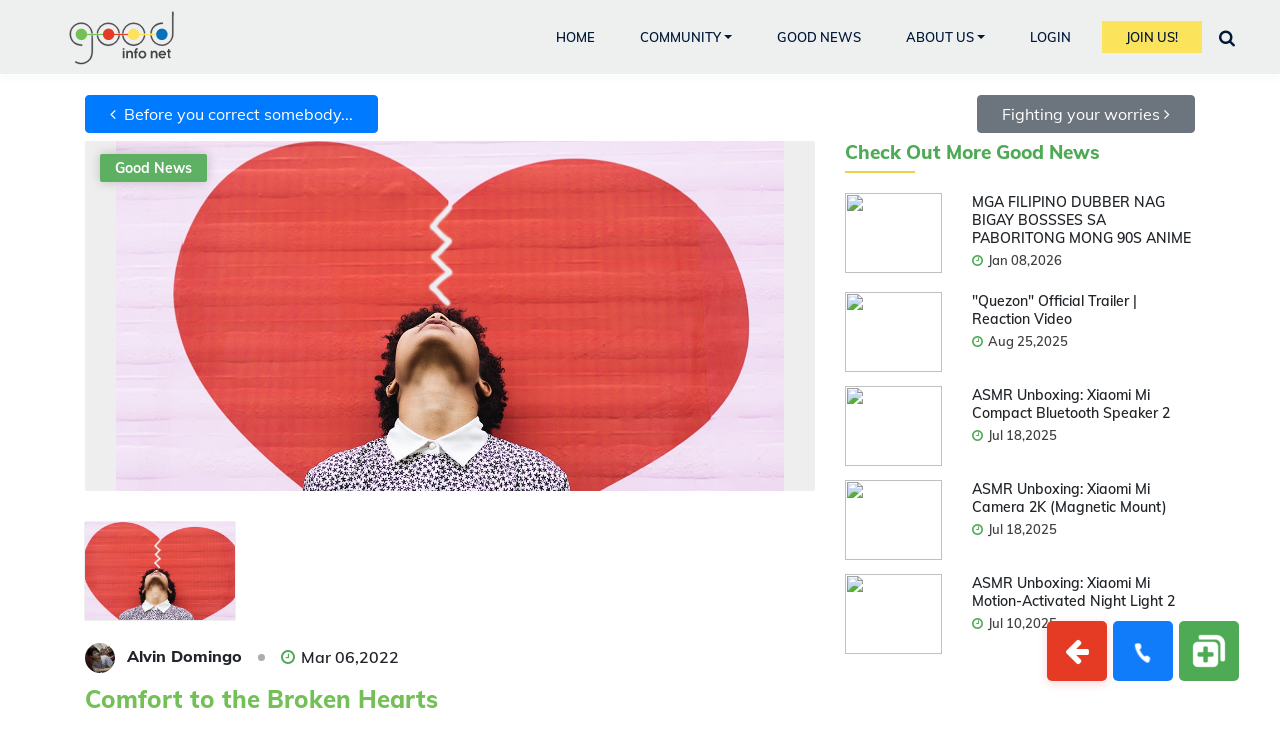

--- FILE ---
content_type: text/html; charset=UTF-8
request_url: https://www.goodinfonet.com/goodnews/comfort-to-the-broken-hearts
body_size: 15591
content:
<!DOCTYPE html>
<html lang="en">
<head>
  <meta charset="utf-8">
  <meta name="viewport" content="width=device-width, initial-scale=1.0, shrink-to-fit=no">
  <meta name="viewport" content="width=device-width, minimum-scale=1.0, maximum-scale=1.0, user-scalable=no">
    <meta name="author" content="">

  <title>Comfort to the Broken Hearts | Good Info Net</title>
  <meta property="og:type" content="article">
  <meta property="og:site_name" content="Good Info Net">

  <meta property="og:url" content="https://www.goodinfonet.com/goodnews/comfort-to-the-broken-hearts">
  <meta property="fb:app_id" content="1229623583827941">
      <meta property="og:title" content="Comfort to the Broken Hearts | Good Info Net">
  
  <meta property="og:description" content="Let’s join together today to create a better tomorrow. Help small businesses. Help your community. Visit Good Info Net to know more.">
  <link rel="canonical" href="https://www.goodinfonet.com/goodnews/comfort-to-the-broken-hearts" />

      <meta property="og:image" content="https://www.goodinfonet.com/uploads/news/goodinfonet_comfort_to_the_broken_hearts_1646560138_0.jpg">
  
  <!-- Bootstrap core CSS -->
  <link rel="stylesheet" type="text/css" href="/css/new-theme/bootstrap.min.css" />
  <link rel="stylesheet" href="https://www.goodinfonet.com/css/mk-pullfresh.min.css">
  <link rel="stylesheet" href="https://www.goodinfonet.com/css/imageuploadify.min.css">

      <script data-ad-client="ca-pub-1858896651448542" async src="https://pagead2.googlesyndication.com/pagead/js/adsbygoogle.js"></script>
    <!-- <link rel="stylesheet" href="https://www.goodinfonet.com//css/businesses/style.css"> -->
  <script type="text/javascript">var base_url="https://www.goodinfonet.com/";var is_user=0;  </script>
  <script type="text/javascript" src="https://www.goodinfonet.com/js/jquery.min.js"></script>

  <link rel="stylesheet" href="https://www.goodinfonet.com/css/jquery.emojipicker.css">
  <link rel="stylesheet" type="text/css" href="https://www.goodinfonet.com/css/jquery.emojipicker.tw.css">

  <link rel="stylesheet" href="https://www.goodinfonet.com/css/jquery-confirm.min.css">

  <link href='https://www.goodinfonet.com/css/css.css?family=Muli:300italic,400italic,600italic,700italic,800italic,400,300,600,700,800' rel='stylesheet' type='text/css'>

  <link href='https://www.goodinfonet.com/css/font-css2.css' rel='stylesheet' type='text/css'>

  <!--<link href='https://www.goodinfonet.com/css/font-css.css' rel='stylesheet' type='text/css'>-->

  <link rel="icon" href="https://www.goodinfonet.com//uploads/fav.png" type="image/gif" sizes="32x32">

  <link rel="stylesheet" type="text/css" href="/css/new-theme/clean-good.min.css" />
  <link href="https://www.goodinfonet.com/css/font-awesome.css" rel="stylesheet">
  <link type="text/css" href="https://www.goodinfonet.com/css/default.css" rel="stylesheet" charset="utf-8">
  <link type="text/css" href="https://www.goodinfonet.com/css/businesses/navbar.css" rel="stylesheet" charset="utf-8">
  <link rel="stylesheet" href="https://www.goodinfonet.com/css/common.css">

  
  <!-- Facebook Pixel Code -->
  <script>
    !function(f,b,e,v,n,t,s)
    {if(f.fbq)return;n=f.fbq=function(){n.callMethod?
    n.callMethod.apply(n,arguments):n.queue.push(arguments)};
    if(!f._fbq)f._fbq=n;n.push=n;n.loaded=!0;n.version='2.0';
    n.queue=[];t=b.createElement(e);t.async=!0;
    t.src=v;s=b.getElementsByTagName(e)[0];
    s.parentNode.insertBefore(t,s)}(window, document,'script',
    'https://connect.facebook.net/en_US/fbevents.js');
    fbq('init', '2865009920231445');
    fbq('track', 'PageView');
  </script>
  <noscript><img height="1" width="1" style="display:none"
    src="https://www.facebook.com/tr?id=2865009920231445&ev=PageView&noscript=1"
  /></noscript>
  <!-- End Facebook Pixel Code -->

  <!-- Google Analytics -->
  <script async src="https://www.googletagmanager.com/gtag/js?id=UA-61199462-1"></script>
  <script>
    window.dataLayer = window.dataLayer || [];
    function gtag(){dataLayer.push(arguments);}
    gtag('js', new Date());

    gtag('config', 'UA-61199462-1');
  </script>
  <!--https://www.google-analytics.com/analytics.js-->
  <!-- End Google Analytics -->

  <script type="application/ld+json">{"@context": "https://schema.org/","@type": "Corporation","@id": "#Corporation","url": "https://www.goodinfonet.com/","legalName": "Good Info Net","name": "Good Info Net","description": " We are the ultimate network for positive information!","image": "https://www.goodinfonet.com/images/banner-1.png","logo": "https://www.goodinfonet.com/images/gin-logo-B.svg","telephone": "5109086560","email":"admin@goodinfonet.com","address":{"@type":"PostalAddress","streetAddress": "3010 Central Ave","addressLocality":"Alameda","addressRegion": "CA","addressCountry": "United States","postalCode": "94501"},"sameAs": ["https://www.facebook.com/goodinfonetwork/","https://www.linkedin.com/company/9437852?trk=prof-0-ovw-curr_pos"]}
  </script>
  <script type="application/ld+json">{"@context": "https://schema.org/","@type": "WebPage","@id": "#WebPage","url": "https://www.goodinfonet.com/","name": "Good Info Net"}
  </script>
  <script type="application/ld+json">{"@context": "https://schema.org/","@type": "WebSite","name": "Good Info Net","url": "https://www.goodinfonet.com","potentialAction":{"@type":"SearchAction","target": "https://www.goodinfonet.com/index/search?{search_term_string}","query-input": "required name=search_term_string"}}
  </script>
  
  </head>

<body>
  <!-- Navbar -->
        <nav class="navbar p-0 fixed-top">
            <div class="navbar-brand-wrapper d-flex justify-content-center">
                <div class="navbar-brand-inner-wrapper d-flex justify-content-between align-items-center w-100 my-logo-left">
                    <a href="https://www.goodinfonet.com/" class="navbar-brand mr-0 text-center brand-logo"><img id="my-cus-logo" width="110" height="58" src="https://www.goodinfonet.com/images/gin-logo-B.svg" alt="Logo" class="img-fluid w-75"></a>
                    <a href="https://www.goodinfonet.com/" class="navbar-brand mr-0 text-center brand-logo-mini d-none"><img  width="110" height="58" id="my-cus-logo" src="https://www.goodinfonet.com/images/gin-logo-B.svg" alt="Logo" class="img-fluid"></a>
                    <!-- <button class="navbar-toggler" type="button" data-toggle="minimize">
                        <span class="fa fa-bars"></span>
                    </button> -->
                </div>
            </div>

            <div class="navbar-menu-wrapper navbar-expand-lg d-flex align-items-center justify-content-end my-logo-right">
            
                <span class="top-menu-icons p-r">
                   <a href="javascript:void(0)" class="nav-link" title="Notifications" data-toggle="modal" data-target="#SearchModal">
                    <i class="fa fa-search"></i>
                  </a>
                </span>
                                <span class="top-menu-icons p-r">
                    <a href="https://www.goodinfonet.com/index/login" class="nav-link" title="Login"><i class="fas fa-sign-in-alt"></i></a>
                </span>
                <span class="top-menu-icons p-r">
                    <a href="https://www.goodinfonet.com/index/register" class="nav-link"  title="Join Us!"><i class="fas fa-sign-out-alt"></i></a>
                </span>
                
                
                <button class="navbar-toggler" type="button" data-toggle="collapse" data-target="#navbarSupportedContent" aria-controls="navbarSupportedContent" aria-expanded="false" aria-label="Toggle navigation">
                    <span class="navbar-toggler-icon"></span>
                </button>
                <div class="collapse navbar-collapse" id="navbarSupportedContent">
                    <ul class="navbar-nav navbar-nav-right mr-lg-2 ml-auto">
                        <li class="nav-item active">
                            <a class="nav-link" href="https://www.goodinfonet.com/">Home</a>
                        </li>
                        <li class="nav-item dropdown">
                            <a class="nav-link dropdown-toggle" href="https://www.goodinfonet.com/community" id="navbarDropdown" role="button" data-toggle="dropdown" aria-haspopup="true" aria-expanded="false">Community</a>
                            <div class="dropdown-menu" aria-labelledby="navbarDropdown">
                                <a class="dropdown-item" href="https://www.goodinfonet.com/community">Local Business</a>
                                <a class="dropdown-item" href="https://www.goodinfonet.com/community/marketplace">Marketplace</a>
                                <a class="dropdown-item" href="https://www.goodinfonet.com/community/businessdirectory">Business Directory</a>
                                <a class="dropdown-item" href="https://www.goodinfonet.com/beneficiaries">Donate Here</a>
                                <a class="dropdown-item" href="https://www.goodinfonet.com/finances">Financial Help</a>
                                <a class="dropdown-item" href="https://www.goodinfonet.com/events">Get Together</a>
                                <a class="dropdown-item" href="https://www.goodinfonet.com/groups">Groups</a>

                            </div>
                        </li>
                        <li class="nav-item">
                          <a class="nav-link" href="https://www.goodinfonet.com/news">GOOD NEWS</a>
                        </li>
                        <li class="nav-item dropdown">
                            <a class="nav-link dropdown-toggle" role="button" id="navbarDropdown" href="javascript:void(0);" data-toggle="dropdown" aria-haspopup="true" aria-expanded="false">About Us</a>
                            <div class="dropdown-menu dropdown-menu-right" aria-labelledby="navbarDropdown">
                              <a class="dropdown-item" href="https://www.goodinfonet.com/page/about">About Us</a>
                              <a class="dropdown-item" href="https://www.goodinfonet.com/page/terms">Our Rules</a>
                              <a class="dropdown-item" href="https://www.goodinfonet.com/page/privacy">Privacy Policy</a>
                              <a class="dropdown-item" href="https://www.goodinfonet.com/page/faq">FAQ</a>
                            </div>
                        </li>

                        
                          <li class="nav-item d-none d-lg-flex">
                              <a href="https://www.goodinfonet.com/index/login" class="nav-link">Login</a>
                          </li>
                          <li class="nav-item d-none d-lg-flex">
                              <a href="https://www.goodinfonet.com/index/register" class="nav-link btn-warning rounded-0 px-4">Join Us!</a>
                          </li>
                                                

                        <li class="nav-item d-none d-lg-flex">
                            <a href="#" data-toggle="modal" data-target="#SearchModal" class="global-search-icon nav-link px-0"><i class="fa fa-search fa-lg" aria-hidden="true"></i></a>
                        </li>
                                            </ul>
                </div>
                <button class="navbar-toggler navbar-toggler-right d-lg-none align-self-center" type="button" data-toggle="offcanvas">
                    <i class="fa fa-bars"></i>
                </button>
            </div>
        </nav>



        <!-- End Navbar -->
 
<link rel="stylesheet" type="text/css" href="https://www.goodinfonet.com/css/usernewsdetails.css">
<link rel="stylesheet" href="https://cdnjs.cloudflare.com/ajax/libs/ekko-lightbox/5.3.0/ekko-lightbox.css">
<style>
.no-click{
    pointer-events: none;
}
.error{
color: red;
}
.related-post-inner h5{
  font-size: 12px;
  font-weight: 700;
}
.related-post-inner .addescription h6 {
    color: blue;
    font-weight: 700;
}
.related-post-inner .addescription>span {
    font-size: 11px;
    font-style: italic;
    display: block;
    line-height: 1;
    margin-bottom: 3px;
}

</style>
<header class="masthead news_head_details_img" style1="background-image: url('https://www.goodinfonet.com/images/news-banner.jpeg')">
  <div class="overlay"></div>
  <div class="container">
    <div class="row">
      <div class="col-lg-8 col-md-10 mx-auto">

      </div>
    </div>
  </div>
</header>

<section class="blogPost usernews">
	<div class="container">
    <div class="form-group d-flex1 justify-content-between1">
                  <a href="https://www.goodinfonet.com/goodnews/fighting-your-worries"><button class="btn btn-secondary mb-2 px-4 pull-right"> Fighting your worries&nbsp;<i class="fa fa-angle-right"></i></button></a>
                          <a href="https://www.goodinfonet.com/goodnews/before-you-correct-somebody"><button class="btn btn-primary mb-2 px-4 pull-left"><i class="fa fa-angle-left"></i> &nbsp;Before you correct somebody... </button></a>
            </div>
    <div style="clear:both;"></div>

    <div class="row">
      <div class="col-md-8">
        <div class="post-image position-relative gallery">

                                  <a href="https://www.goodinfonet.com/uploads/news/goodinfonet_comfort_to_the_broken_hearts_1646560138_0.jpg" class="main-image img" data-toggle="lightbox" data-gallery="example-gallery">
              <img width="100%" height="350" src="https://www.goodinfonet.com/uploads/news/goodinfonet_comfort_to_the_broken_hearts_1646560138_0.jpg"  class1="blogmain_img"/>
            </a>
                                  
          <!-- <a href="#" data-toggle="mdoal" data-target="#postimage" class="text-decoration-none text-dark"></a> -->
                      <ul class="cat-ul list-unstyled list-inline position-absolute">
                            <li class="badge badge-secondary">Good News</li>
                       </ul>
                    <div style="clear:both;"></div><br/>

          <ul class="news-image-ul row list-inline">
                        <li data-type="image" data-image="https://www.goodinfonet.com/uploads/news/goodinfonet_comfort_to_the_broken_hearts_1646560138_0.jpg"><a href="https://www.goodinfonet.com/uploads/news/goodinfonet_comfort_to_the_broken_hearts_1646560138_0.jpg" class="img"><img src="https://www.goodinfonet.com/uploads/news/goodinfonet_comfort_to_the_broken_hearts_1646560138_0.jpg"></a></li>
                                  </ul>
          <div style="clear:both;"></div>
        </div>

        <!-- <script async src="https://pagead2.googlesyndication.com/pagead/js/adsbygoogle.js"></script> -->
        <!-- Good Info Net -->
        <!-- <ins class="adsbygoogle"
             style="display:block"
             data-ad-client="ca-pub-1858896651448542"
             data-ad-slot="4664095208"
             data-ad-format="auto"
             data-full-width-responsive="true"></ins>
        <script>
             (adsbygoogle = window.adsbygoogle || []).push({});
        </script>
        <div style="clear:both;"></div><br/> -->

        <div class="who-posted mb-2 pb-1 d-flex align-items-center">
          <a href="https://www.goodinfonet.com/index/profile/MzUyMDI=" class="who-post-inner d-flex align-items-center mr-3">
            <div class="who-post-avtar mr-2 pr-1">
                              <img src="https://www.goodinfonet.com/uploads/profile/profile_thumbnail/1616600820254.jfif" alt="Profile" class="img-fluid" />
                          </div>
            <div class="posted-name">
              <h6 class="mb-0">
                Alvin Domingo                </h6>
            </div>
          </a>
          <div class="dot mr-3"></div>
          <div class="post-date mb-0"><i class="fa fa-clock-o"></i> Mar 06,2022</div>
        </div>
        <h4 class="post-title color-green">Comfort to the Broken Hearts</h4>
        <div class="post-description">
          <pre>“The Lord heals the brokenhearted and binds up their wounds” (Psalm 147:3)

Dear friend, may God bless you according to Psalm 147:3.
Here the Scripture says “The Lord heals the brokenhearted and binds up their wounds.”

Many times when you go through problems in life, you question where God is. David also asked the same question in Psalm 10:1 “Why, Lord, do You stand far off? Why do You hide Yourself in times of trouble?” But then the Lord says to David that He will heal him and bind up his wounds. The Word of God says the Lord is very close to the brokenhearted people in Psalm 34:18. God is not far away from you dear friend but very close to you.

When the Israelites were going through problems, they said to the Lord as in Hosea 6:1-3 “Come, let us return to the Lord. He has torn us to pieces but He will heal us; He has injured us but He will bind up our wounds. After two days He will revive us; on the third day He will restore us, that we may live in His presence. Let us acknowledge the Lord; let us press on to acknowledge Him. As surely as the sun rises, He will appear; He will come to us like the winter rains, like the spring rains that water the earth.”
Yes, you are not going to go through the problem you are facing at present forever. The Lord will come to you. He will bind up your wounds. A dear sister called Anushiya* (not her real name) testified saying for eleven years she had been crying to conceive a child. Finally, she came running to the chapel and cried to the Lord to somehow bless her. She tried various treatments for 5 years. She even lost two babies and was crying to the Lord asking how much more she had to go through. The Lord listened to her. He healed her broken heart by giving her a beautiful boy child.

Dear friend, the Lord will remember you also. Today, He will heal your wounds and answer your prayers.

PRAYER:
My loving Heavenly Father,
Thank You for today’s promise. Father, You have seen my tears and You know my broken heart. Please bind up my broken heart and wipe away my tears. I humbly ask You to answer all my long-awaited requests.
In Jesus’ name, I pray, Amen.</pre>
        </div>

        <div class="social-share py-3 d-flex align-items-center">
                      <a href="javascript:void(0);" data-toggle="tooltip" class="high-review d-flex align-items-center reviewpost_20524" id="like"  title="High Five" data-id='20524' data-type="frontnews">
              <img class="mr-1 highfive-icon img-fluid" src='https://www.goodinfonet.com/images/hand.png' />
              <span class="count-like">1</span>
            </a>
          
          <a onclick='window.open("https://www.facebook.com/sharer/sharer.php?u=https://www.goodinfonet.com//goodnews/comfort-to-the-broken-hearts", "", "width=500,height=300");' class="btn-short ml-2" data-toggle="tooltip" title="Share on Facebook"><i class="fa fa-facebook"></i></a>
          <a onclick='window.open("https://twitter.com/intent/tweet?url=https://www.goodinfonet.com//goodnews/comfort-to-the-broken-hearts","","width=500,height=300");'  data-toggle="tooltip" title="Share on Twitter" class="btn-short"><i class="fa fa-twitter"></i></a>
          <a href="mailto:?subject=I am inviting you to Good Info Net!&body=Check this post from Good Info Net - <a href='https://www.goodinfonet.com//goodnews/comfort-to-the-broken-hearts'>https://www.goodinfonet.com//goodnews/comfort-to-the-broken-hearts</a>" data-toggle="tooltip" title="Share on Google" class="btn-short"><i class="fa fa-envelope"></i></a>
          <a onclick='window.open("https://www.linkedin.com/shareArticle?url=https://www.goodinfonet.com//goodnews/comfort-to-the-broken-hearts","","width=500,height=300");'  data-toggle="tooltip" title="Share on Linkedin" class="btn-short"><i class="fa fa-linkedin"></i></a>
                  </div>
                  <div class="user-likes">
            <a href="javascript:void(0);" data-toggle="modal" data-target="#userlike">
              Eduard  high five your post            </a>
          </div>
        
        <div class="comment_sec_details pt-3">
          <div class="comment-heading d-flex align-items-center justify-content-between">
            <h4 class="color-green">Comments</h4>
                      </div>
          <div class="comment-boxx" id="commentbx20524">
            <div class="row">
              <h5 class="col-md-8 ttl-comments">0 Comments</h5>
              <div class="col-md-4 text-right" style="font-size:14px;"><a href="javascript:void(0)" class="show-all-comment">View All</a></div>
            </div>
                      </div>
                    </div>
      </div>
      <div class="col-md-4">
        <div class="related-post news-top-space">
          <h5 class="related-post-title" onclick="window.location.href='https://www.goodinfonet.com/news'">Check Out More Good News</h5>
                          <div class="row related-post-inner">
                  <div class="col-4">
                                          <a href="https://www.goodinfonet.com/goodnews/mga-filipino-dubber-nag-bigay-bossses-sa-paboritong-mong-90s-anime">
                            <img width="80" height="80" src="https://img.youtube.com/vi/WtseAYLnrXY?si=Zz7_bzclkLulvYXa/0.jpg"/>
                        </a>
                                        </div>
                  <div class="col-8">
                    <h6><a href="https://www.goodinfonet.com/goodnews/mga-filipino-dubber-nag-bigay-bossses-sa-paboritong-mong-90s-anime">MGA FILIPINO DUBBER NAG BIGAY BOSSSES SA PABORITONG MONG 90S ANIME</a></h6>
                    <div class="post-date"><i class="fa fa-clock-o"></i> Jan 08,2026</div>
                  </div>
                </div>
                            <div class="row related-post-inner">
                  <div class="col-4">
                                          <a href="https://www.goodinfonet.com/goodnews/quezon-official-trailer--reaction-video">
                            <img width="80" height="80" src="https://img.youtube.com/vi/-eb9XAK7Ffk?si=gnvnOdHGYJoFyqe9/0.jpg"/>
                        </a>
                                        </div>
                  <div class="col-8">
                    <h6><a href="https://www.goodinfonet.com/goodnews/quezon-official-trailer--reaction-video">"Quezon" Official Trailer | Reaction Video</a></h6>
                    <div class="post-date"><i class="fa fa-clock-o"></i> Aug 25,2025</div>
                  </div>
                </div>
                            <div class="row related-post-inner">
                  <div class="col-4">
                                          <a href="https://www.goodinfonet.com/goodnews/asmr-unboxing-xiaomi-mi-compact-bluetooth-speaker-2">
                            <img width="80" height="80" src="https://img.youtube.com/vi/xCl9wV_30bY?si=1dykXaRnZwHuWnDo/0.jpg"/>
                        </a>
                                        </div>
                  <div class="col-8">
                    <h6><a href="https://www.goodinfonet.com/goodnews/asmr-unboxing-xiaomi-mi-compact-bluetooth-speaker-2">ASMR Unboxing: Xiaomi Mi Compact Bluetooth Speaker 2</a></h6>
                    <div class="post-date"><i class="fa fa-clock-o"></i> Jul 18,2025</div>
                  </div>
                </div>
                            <div class="row related-post-inner">
                  <div class="col-4">
                                          <a href="https://www.goodinfonet.com/goodnews/asmr-unboxing-xiaomi-mi-camera-2k-magnetic-mount">
                            <img width="80" height="80" src="https://img.youtube.com/vi/pKLtdhY2sa0?si=eLn6NJ-q19xgcrkE/0.jpg"/>
                        </a>
                                        </div>
                  <div class="col-8">
                    <h6><a href="https://www.goodinfonet.com/goodnews/asmr-unboxing-xiaomi-mi-camera-2k-magnetic-mount">ASMR Unboxing: Xiaomi Mi Camera 2K (Magnetic Mount)</a></h6>
                    <div class="post-date"><i class="fa fa-clock-o"></i> Jul 18,2025</div>
                  </div>
                </div>
                            <div class="row related-post-inner">
                  <div class="col-4">
                                          <a href="https://www.goodinfonet.com/goodnews/asmr-unboxing-xiaomi-mi-motionactivated-night-light-2">
                            <img width="80" height="80" src="https://img.youtube.com/vi/Io7zKEVi5hY?si=2LcRxEJZNb-D5ImX/0.jpg"/>
                        </a>
                                        </div>
                  <div class="col-8">
                    <h6><a href="https://www.goodinfonet.com/goodnews/asmr-unboxing-xiaomi-mi-motionactivated-night-light-2">ASMR Unboxing: Xiaomi Mi Motion-Activated Night Light 2</a></h6>
                    <div class="post-date"><i class="fa fa-clock-o"></i> Jul 10,2025</div>
                  </div>
                </div>
            
        </div>
      </div>

    </div>
  </div>
</section>
<div class="modal fade cusmodal" id="report" data-backdrop="static" data-keyboard="false" tabindex="-1" role="dialog" aria-labelledby="reportLabel" aria-hidden="true">
  <div class="modal-dialog modal-dialog-centered">
    <div class="modal-content">
      <form action="https://www.goodinfonet.com/news/add_report/MjA1MjQ=" method="post" id="report-form">
        <div class="modal-header text-left border-0">
          <h5 class="modal-title">Why are you reporting this post?</h5>
          <button type="button" class="close position-absolute m-0" data-dismiss="modal" aria-label="Close">
            <span aria-hidden="true">&times;</span>
          </button>
        </div>
        <div class="modal-body pb-0 px-3">
          <div class="form-group">
            <select name="type" class="form-control" required>
              <option value="">Choose reason</option>
              <option value="Fake News">Fake News</option>
              <option value="Hate Speech">Hate Speech</option>
              <option value="Scam">Scam</option>
              <option value="Negative Information">Negative Information</option>
              <option value="Others">Others</option>
            </select>
          </div>

          <div class="form-group">
            <textarea name="reason" id="" rows="4" class="form-control" placeholder="Enter your reason" required></textarea>
          </div>
        </div>
        <div class="modal-footer border-0 pt-0">
          <button type="button" class="btn btn-secondary" data-dismiss="modal">Cancel</button>
          <button type="submit" class="btn btn-success">Submit</button>
        </div>
      </form>
    </div>
  </div>
</div>

<!-- Modal -->
<div class="modal fade" id="userlike" data-backdrop="static" data-keyboard="false" tabindex="-1" aria-labelledby="userlikeLabel" aria-hidden="true">
  <div class="modal-dialog modal-dialog-scrollable">
    <div class="modal-content">
      <div class="modal-header d-flex">
        <h5 class="modal-title" id="userlikeLabel">Who People Likes</h5>
        <button type="button" class="close" data-dismiss="modal" aria-label="Close">
          <span aria-hidden="true">&times;</span>
        </button>
      </div>
      <div class="modal-body">
        <div class="users-likes">
          <ul class="navbar-nav">
                          <li>
                <a href="https://www.goodinfonet.com/index/profile/MjQxMzI=">
                  <div class="userimg">
                    <img src="https://www.goodinfonet.com/uploads/profile/profile_thumbnail/InShot_20220219_113755173.jpg" alt="user img" class="img-fluid" />
                  </div>
                  <div class="usertitle">
                    <h5>Eduard </h5>
                  </div>
                </a>
              </li>
                      </ul>
        </div>
      </div>
    </div>
  </div>
</div>
<script type="text/javascript">

$(document).on("submit",".feedcomment",function(){
    var id=$(this).find("#feedid").val();
    var commentCount=$(this).find("#commentCountid").val();

    $.ajax({
      async:true,
      type:'post',
      data:$(this).serialize(),
      url:"https://www.goodinfonet.com/news/newsdetailcomment",
      success: function (data) {
          if(data!=''){
            if(data=='spam'){
                $.confirm({
                  title: '',
                  content: 'We have detected spam activity in your account. You may start commenting after 24 hours.',
                  icon: '',
                  animation: 'scale',
                  closeAnimation: 'scale',
                  opacity: 0.5,
                  buttons: {
                      'confirm': {
                          text: 'OK',
                          btnClass: 'btn-blue',
                          action: function(){

                          }
                      }
                    }
                });

            }else if(data=='same'){

                $.confirm({
                  title: '',
                  content: 'Oops! To avoid spamming at Good Info Net, it is not allowed to comment the same text within a post. Thank you for your understanding.',
                  icon: '',
                  animation: 'scale',
                  closeAnimation: 'scale',
                  opacity: 0.5,
                  buttons: {
                      'confirm': {
                          text: 'OK',
                          btnClass: 'btn-blue',
                          action: function(){

                          }
                      }
                    }
                });

            }else{
              data1=data.split("@");
              $("#"+id).html(data1[1]);
              $("#"+commentCount).html(data1[0]);
              $(".feedcomment").find(".feed-input").val('');
            }
            //$('.emoji').emojiPicker();

          }else{
            alert("Some Error please try again");
          }
      },

    });

    return false;
});

$(".news-image-ul > li").click(function(){
  var type=$(this).attr('data-type');
  if(type=='video'){
    $(".video-image").show();
    $(".main-image").hide();
  }else{
    $(".main-image").show();
    $(".video-image").hide();

    var src=$(this).attr('data-image')
    $(".main-image").attr('href',src);
    $(".main-image > img").attr('src',src);
  }

});

$(".show-emoji").click(function(){
  $(this).next('#emoticons-home').toggle();
});

$(".high-review").click(function(){
  var id=$(this).attr('data-id');
  var val=$(this).attr('id');
  var activity_type=$(this).attr('data-type');
          if(confirm("Login first to like this record.")) {
      window.location.href = "https://www.goodinfonet.com/index/login";
      }
      });

  $(document).on("click",".show-all-comment",function(){
      $(".all-comm").show();
  });
$('#emoticons-home a').click(function()
{
  var smiley = $(this).attr('title');
  var id=$(this).parent('div').attr('data-id');
  ins2pos(smiley, id);
});
function ins2pos(str, id) {
   var TextArea = document.getElementById(id);
   var val = TextArea.value;
   var before = val.substring(0, TextArea.selectionStart);
   var after = val.substring(TextArea.selectionEnd, val.length);
   TextArea.value = before + str + after;
}


</script>
<!-- <script src="https://cdnjs.cloudflare.com/ajax/libs/ekko-lightbox/5.3.0/ekko-lightbox.js"></script> -->
<link href="https://www.goodinfonet.com/css/profile/simpleLightbox.css" rel="stylesheet">
<script type="text/javascript" defer src="https://www.goodinfonet.com/js/profile/simpleLightbox.js"></script>
<script>
  $(document).ready(function(){
    $("#report-form").validate();
    $('.gallery .img').simpleLightbox();
  });

  // $(document).on('click', '[data-toggle="lightbox"]', function(event) {
  //   event.preventDefault();
  //   $(this).ekkoLightbox();
  // });
  $(document).on('click','.edit-icon',function(){
    var show=$(this).attr('data-show');
    var hide=$(this).attr('data-hide');
    $("#"+show).show();
    $("#"+hide).hide();
    $("#"+hide).next("div").hide();
  });
  $(document).on('click','.edit-cancel',function(){
    var show=$(this).attr('data-show');
    var hide=$(this).attr('data-hide');
    $("#"+show).show();
    $("#"+hide).hide();
    $("#"+show).next("div").show();
  });
  $(document).on('click','.edit-save',function(){
    $(this).parent("div").parent(".save-form").submit();
  });
  $(document).on('submit','.save-form',function(){

    var show=$(this).attr('data-show');
    var hide=$(this).attr('data-hide');
    var val=$(this).find("textarea").val();
    var url=$(this).attr('action');

    $("#"+show).html(val);
    $("#"+show).show();
    $("#"+hide).hide();
    $("#"+show).next("div").show();

    $.ajax({
      async:true,
      type:'post',
      data:$(this).serialize(),
      url:url,
      success: function (data) {
        }
      });

    return false;
  });
  // $(document).on('click','.delete-comment',function(){
  //
  //   var id=$(this).attr('data-id');
  //   var activity_id=$(this).attr('data-activity_id');
  //   var activity_type=$(this).attr('data-activity_type');
  //   $(this).parent("div").parent("div").parent("div").parent("li").remove();
  //   $.ajax({
  //     async:true,
  //     type:'post',
  //     data:{id:id,activity_id:activity_id,activity_type:activity_type},
  //     url:"https://www.goodinfonet.com//index/delete_comment",
  //     success: function (data) {
  //       $(".ttl-comments").html(data+" Comments");
  //     }
  //    });
  // });

  $(document).on('click','.delete-comment',function(){

    var $this=$(this);
    var id=$(this).attr('data-id');
    var activity_id=$(this).attr('data-activity_id');
    var activity_type=$(this).attr('data-activity_type');

    $.confirm({
        title: '',
        content: 'Are you sure you want to remove this comment?',
        icon: '',
        animation: 'scale',
        closeAnimation: 'scale',
        opacity: 0.5,
        buttons: {
            'confirm': {
                text: 'Yes',
                btnClass: 'btn-blue',
                action: function(){
                  $this.parent("div").parent("div").parent("div").parent("li").remove();
                  $.ajax({
                    async:true,
                    type:'post',
                    data:{id:id,activity_id:activity_id,activity_type:activity_type},
                    url:"https://www.goodinfonet.com//index/delete_comment",
                    success: function (data) {

                    }
                   });
                }
            },
            cancelAction: {
                text: 'No',
                action: function(){

                }
            },
        }
    });

  });

  $(document).on('click','.cus-reply',function(){
      var id=$(this).attr('data-id');
      $("#"+id).toggle();
  });

</script>
 <div style="clear:both;"></div>

   <div class="notification-btm">

   </div>

  <!-- Footer -->
  <footer class="flw" style="padding-top:0px !important;">
    <div class="container d-none">
      <div class="row">
        <div class="col-sm-4">
          <img src="https://www.goodinfonet.com/images/gin-logo-B.svg" width="110" height="58" alt="">
          <!-- <h5>Good Info Net.</h5> -->
        </div>
        <div class="col-sm-8">
          <ul class="pull_right">
            <!--<li><a href="https://www.goodinfonet.com/page/about">About Us</a></li>
            <li><a href="https://www.goodinfonet.com/page/terms">Our Rules</a></li>
            <li><a href="https://www.goodinfonet.com/page/privacy">Privacy Policy</a></li>
            <li><a href="https://www.goodinfonet.com//contact">Contact Us</a></li>-->
            <ul class="list-inline mt-4">
              <li class="list-inline-item"><a target="_blank" href="https://www.instagram.com/goodinfonet/" ><i class="fab fa-instagram"></i></a></li>
              <li class="list-inline-item"><a target="_blank" href="https://www.linkedin.com/company/9437852?trk=prof-0-ovw-curr_pos"><i class="fab fa-linkedin-in"></i></a></li>
              <li class="list-inline-item"><a target="_blank" href="https://www.facebook.com/goodinfonetwork/"><i class="fab fa-facebook-f"></i></a></li>
              <li class="list-inline-item"><a target="_blank" href="https://twitter.com/goodinfonet"><i class="fab fa-twitter"></i></a></li>

            </li>
          </ul>
        </div>
      </div>
    </div>
    <div style="clear:both;"></div>

    <div class="container foot_copy">
      <div class="row align-items-center">
        <div class="col-lg-6 col-md-6">
          <p class="copyright text-muted text-center text-md-left">Copyright &copy; Good Info Net 2026</p>
        </div>
        <div class="col-lg-6 col-md-6 text-center text-md-right">
          <ul class="list-inline text-center text-md-right d-flex justify-content-end align-items-center">
            <!--<li><a href="https://www.goodinfonet.com/page/about">About Us</a></li>
            <li><a href="https://www.goodinfonet.com/page/terms">Our Rules</a></li>
            <li><a href="https://www.goodinfonet.com/page/privacy">Privacy Policy</a></li>
            <li><a href="https://www.goodinfonet.com//contact">Contact Us</a></li>-->
            <li class="list-inline-item"><a target="_blank" href="https://www.instagram.com/goodinfonet/" ><i class="fa fa-instagram"></i></a></li>
            <li class="list-inline-item"><a target="_blank" href="https://www.linkedin.com/company/9437852?trk=prof-0-ovw-curr_pos"><i class="fa fa-linkedin"></i></a></li>
            <li class="list-inline-item"><a target="_blank" href="https://www.facebook.com/goodinfonetwork/"><i class="fa fa-facebook"></i></a></li>
            <li class="list-inline-item"><a target="_blank" href="https://twitter.com/goodinfonet"><i class="fa fa-twitter"></i></a></li>

          </ul>
        </div>
        <div class="col-12 d-sm-none">
          <div class="footericons footer-iconss">
            <a href="javascript:void(0)" onclick="window.history.back(-1);" data-tooltip="tooltip"  title="Go Back" class="addeventsIcon back-group"><i class="fa fa-arrow-left"> </i></a>

            <a id="my-backtotop" data-tooltip="tooltip" title="Back to top"><img src='https://www.goodinfonet.com/images/upward-arrow-40.png' width="40" height="40" alt="Upward"></a>

                          <a id="my-phone" data-toggle="tooltip" data-toggle1="modal" data-target1="#contact"  title="Contact us"><img src='https://www.goodinfonet.com/images/icons-phone-30.png' width="30" height="30" alt="Phone"></a>
            
            
                            <a id="my-newsaddpost" data-tooltip="tooltip" title="Post good news" href="https://www.goodinfonet.com/index/login?redirect=https://www.goodinfonet.com/?news=1" title="Post Good News"><img width="40" height="40" alt="Post good news" src='https://www.goodinfonet.com/images/add-property-40.png' ></a>
                          </div>
          </div>
        </div>
      </div>
    </div>
  </footer>

  <div class="sticky-footer d-md-none">
    <div class="container px-2">
      <div class="row mx-0">
        <div class="col px-2">
          <div class="stickyfoot-content text-center">
            <a href="https://www.goodinfonet.com/">
              <img src="https://www.goodinfonet.com/images/home-btm.png" alt="home" class="img-fluid" />
          </div>
        </div>
        <div class="col px-2">
          <div class="stickyfoot-content text-center">
            <a href="https://www.goodinfonet.com/news">
              <img src="https://www.goodinfonet.com/images/good-news-btm.png" alt="Good News" class="img-fluid" />
          </div>
        </div>
        <!-- <div class="col px-2">
          <div class="stickyfoot-content text-center">
            <a href="#">
              <img src="https://www.goodinfonet.com/images/add-news-btm.png" alt="Add News" class="img-fluid" />
          </div>
        </div> -->
        <!-- <div class="col px-2">
          <div class="stickyfoot-content text-center">
            <a href="https://www.goodinfonet.com/profile">
              <img src="https://www.goodinfonet.com/images/profile-btm.png" alt="Profile" class="img-fluid" />
          </div>
        </div> -->
        <div class="col px-2">
          <div class="stickyfoot-content text-center">
            <a href="https://www.goodinfonet.com/community">
              <img src="https://www.goodinfonet.com/images/community-btm.png" alt="Community" class="img-fluid" />
          </div>
        </div>
        <div class="col px-2">
          <div class="stickyfoot-content text-center">
            <a href="#">
              <img src="https://www.goodinfonet.com/images/notification-btm.png" alt="Notification" class="img-fluid" />
          </div>
        </div>
        <div class="col px-2">
          <div class="stickyfoot-content text-center">
            <a href="https://www.goodinfonet.com/page/about">
              <img src="https://www.goodinfonet.com/images/aboutus-btm.png" alt="About" class="img-fluid" />
          </div>
        </div>
      </div>
    </div>
  </div>

<!--Search Modal -->
<!-- Modal -->
<div id="SearchModal" class="modal fade" role="dialog">
  <div class="modal-dialog global_search">

    <!-- Modal content-->
    <div class="modal-content">
      <div class="modal-body">
			<form class="global_search_form" id="head-form" method="get" action="https://www.goodinfonet.com/index/search">
				<input type="text"  name="search" id="home-suggestion-input" placeholder="Discover the good side of your community!" class="form-control" />
        <input type="hidden" name="city" id="search-city" value="">
        <ul class="home-suggestion"></ul>
				<input type="button" onclick="$('#head-form').submit();" value="Search" />
        <div class="col-sm-12 text-center search_btn">
					<a href="javaScript:Void(0)" class="btn btn-light search-btn my-active" data-value="">All</a>
					<a href="javaScript:Void(0)" class="btn btn-light search-btn"  data-value="phillipines">Philippines</a>
				</div>
			</form>
      </div>
    </div>

  </div>
</div>

  <script src="https://www.goodinfonet.com/js/jquery.validate.min.js" type="text/javascript" defer></script>
  <script src="https://www.goodinfonet.com/js/additional-methods.min.js"  type="text/javascript" defer></script>

  <div style="clear:both;"></div>


  <div class="modal fade" id="add-business" tabindex="-1" role="dialog">
      <div class="modal-dialog modal-dialog-centered max-800" role="document">
        <div class="modal-content">
          <button type="button" class="close position-absolute" data-dismiss="modal" aria-label="Close">
            <span aria-hidden="true">&times;</span>
          </button>
          <div class="modal-header">
            <h5 class="modal-title" id="newsStoryTitle">Add My Business</h5>
          </div>
          <div class="modal-body add_business font-16">
            <form action="/businesses/add" controller="Business" enctype="multipart/form-data" role="form" id="valid" class="ajax-form" method="post" accept-charset="utf-8"><div style="display:none;"><input type="hidden" name="_method" value="POST"/></div>            <div class="row">
              <div class="col-12 col-md-6">
                <div class="form-group">
                  <label>Business Name</label>
                  <div class="input text"><input name="data[Business][name]" id="name" placeholder="Business Name" class="form-control" required="required" type="text"/></div>                  <span class="help-block text-danger"></span>
                </div>
              </div>
              <div class="col-12 col-md-6">
                <div class="form-group required clearfix">
                  <label>Category</label>
                  <select class="form-control" name="data[Business][category]" required>
                                            <option value="Food">Food</option>
                                              <option value="Service">Service</option>
                                              <option value="Retail">Retail</option>
                                              <option value="Others">Others</option>
                                        </select>
                </div>
              </div>
            </div>
            <div class="row">
              <div class="col-12 col-md-4">
                <div class="form-group required clearfix">
                  <label>Country</label>
                  <div class="input select"><select name="data[Business][country_id]" class="form-control" required="required" id="BusinessCountryId">
<option value="1">Philippines</option>
<option value="2">New Zealand</option>
</select></div>                  <span class="help-block text-danger"></span>
                </div>
              </div>
              <div class="col-12 col-md-4">
                <div class="form-group required clearfix">
                  <label>Province</label>
                  <select class="form-control" name="data[Business][province]" id="pop-province" required>
                    <option value=''>Choose Province</option>
                                          <option value="ABRA" data-id="1401">ABRA</option>
                                          <option value="AGUSAN DEL NORTE" data-id="1602">AGUSAN DEL NORTE</option>
                                          <option value="AGUSAN DEL SUR" data-id="1603">AGUSAN DEL SUR</option>
                                          <option value="AKLAN" data-id="0604">AKLAN</option>
                                          <option value="ALBAY" data-id="0505">ALBAY</option>
                                          <option value="ANTIQUE" data-id="0606">ANTIQUE</option>
                                          <option value="APAYAO" data-id="1481">APAYAO</option>
                                          <option value="AURORA" data-id="0377">AURORA</option>
                                          <option value="BASILAN" data-id="1507">BASILAN</option>
                                          <option value="BATAAN" data-id="0308">BATAAN</option>
                                          <option value="BATANES" data-id="0209">BATANES</option>
                                          <option value="BATANGAS" data-id="0410">BATANGAS</option>
                                          <option value="BENGUET" data-id="1411">BENGUET</option>
                                          <option value="BILIRAN" data-id="0878">BILIRAN</option>
                                          <option value="BOHOL" data-id="0712">BOHOL</option>
                                          <option value="BUKIDNON" data-id="1013">BUKIDNON</option>
                                          <option value="BULACAN" data-id="0314">BULACAN</option>
                                          <option value="CAGAYAN" data-id="0215">CAGAYAN</option>
                                          <option value="CAMARINES NORTE" data-id="0516">CAMARINES NORTE</option>
                                          <option value="CAMARINES SUR" data-id="0517">CAMARINES SUR</option>
                                          <option value="CAMIGUIN" data-id="1018">CAMIGUIN</option>
                                          <option value="CAPIZ" data-id="0619">CAPIZ</option>
                                          <option value="CATANDUANES" data-id="0520">CATANDUANES</option>
                                          <option value="CAVITE" data-id="0421">CAVITE</option>
                                          <option value="CEBU" data-id="0722">CEBU</option>
                                          <option value="CITY OF ISABELA" data-id="0997">CITY OF ISABELA</option>
                                          <option value="COMPOSTELA VALLEY" data-id="1182">COMPOSTELA VALLEY</option>
                                          <option value="COTABATO (NORTH COTABATO)" data-id="1247">COTABATO (NORTH COTABATO)</option>
                                          <option value="COTABATO CITY" data-id="1298">COTABATO CITY</option>
                                          <option value="DAVAO DEL NORTE" data-id="1123">DAVAO DEL NORTE</option>
                                          <option value="DAVAO DEL SUR" data-id="1124">DAVAO DEL SUR</option>
                                          <option value="DAVAO OCCIDENTAL" data-id="1186">DAVAO OCCIDENTAL</option>
                                          <option value="DAVAO ORIENTAL" data-id="1125">DAVAO ORIENTAL</option>
                                          <option value="DINAGAT ISLANDS" data-id="1685">DINAGAT ISLANDS</option>
                                          <option value="EASTERN SAMAR" data-id="0826">EASTERN SAMAR</option>
                                          <option value="GUIMARAS" data-id="0679">GUIMARAS</option>
                                          <option value="IFUGAO" data-id="1427">IFUGAO</option>
                                          <option value="ILOCOS NORTE" data-id="0128">ILOCOS NORTE</option>
                                          <option value="ILOCOS SUR" data-id="0129">ILOCOS SUR</option>
                                          <option value="ILOILO" data-id="0630">ILOILO</option>
                                          <option value="ISABELA" data-id="0231">ISABELA</option>
                                          <option value="KALINGA" data-id="1432">KALINGA</option>
                                          <option value="LA UNION" data-id="0133">LA UNION</option>
                                          <option value="LAGUNA" data-id="0434">LAGUNA</option>
                                          <option value="LANAO DEL NORTE" data-id="1035">LANAO DEL NORTE</option>
                                          <option value="LANAO DEL SUR" data-id="1536">LANAO DEL SUR</option>
                                          <option value="LEYTE" data-id="0837">LEYTE</option>
                                          <option value="MAGUINDANAO" data-id="1538">MAGUINDANAO</option>
                                          <option value="MARINDUQUE" data-id="1740">MARINDUQUE</option>
                                          <option value="MASBATE" data-id="0541">MASBATE</option>
                                          <option value="MISAMIS OCCIDENTAL" data-id="1042">MISAMIS OCCIDENTAL</option>
                                          <option value="MISAMIS ORIENTAL" data-id="1043">MISAMIS ORIENTAL</option>
                                          <option value="MOUNTAIN PROVINCE" data-id="1444">MOUNTAIN PROVINCE</option>
                                          <option value="NCR, CITY OF MANILA, FIRST DISTRICT" data-id="1339">NCR, CITY OF MANILA, FIRST DISTRICT</option>
                                          <option value="NCR, FOURTH DISTRICT" data-id="1376">NCR, FOURTH DISTRICT</option>
                                          <option value="NCR, SECOND DISTRICT" data-id="1374">NCR, SECOND DISTRICT</option>
                                          <option value="NCR, THIRD DISTRICT" data-id="1375">NCR, THIRD DISTRICT</option>
                                          <option value="NEGROS OCCIDENTAL" data-id="0645">NEGROS OCCIDENTAL</option>
                                          <option value="NEGROS ORIENTAL" data-id="0746">NEGROS ORIENTAL</option>
                                          <option value="NORTHERN SAMAR" data-id="0848">NORTHERN SAMAR</option>
                                          <option value="NUEVA ECIJA" data-id="0349">NUEVA ECIJA</option>
                                          <option value="NUEVA VIZCAYA" data-id="0250">NUEVA VIZCAYA</option>
                                          <option value="OCCIDENTAL MINDORO" data-id="1751">OCCIDENTAL MINDORO</option>
                                          <option value="ORIENTAL MINDORO" data-id="1752">ORIENTAL MINDORO</option>
                                          <option value="PALAWAN" data-id="1753">PALAWAN</option>
                                          <option value="PAMPANGA" data-id="0354">PAMPANGA</option>
                                          <option value="PANGASINAN" data-id="0155">PANGASINAN</option>
                                          <option value="QUEZON" data-id="0456">QUEZON</option>
                                          <option value="QUIRINO" data-id="0257">QUIRINO</option>
                                          <option value="RIZAL" data-id="0458">RIZAL</option>
                                          <option value="ROMBLON" data-id="1759">ROMBLON</option>
                                          <option value="SAMAR (WESTERN SAMAR)" data-id="0860">SAMAR (WESTERN SAMAR)</option>
                                          <option value="SARANGANI" data-id="1280">SARANGANI</option>
                                          <option value="SIQUIJOR" data-id="0761">SIQUIJOR</option>
                                          <option value="SORSOGON" data-id="0562">SORSOGON</option>
                                          <option value="SOUTH COTABATO" data-id="1263">SOUTH COTABATO</option>
                                          <option value="SOUTHERN LEYTE" data-id="0864">SOUTHERN LEYTE</option>
                                          <option value="SULTAN KUDARAT" data-id="1265">SULTAN KUDARAT</option>
                                          <option value="SULU" data-id="1566">SULU</option>
                                          <option value="SURIGAO DEL NORTE" data-id="1667">SURIGAO DEL NORTE</option>
                                          <option value="SURIGAO DEL SUR" data-id="1668">SURIGAO DEL SUR</option>
                                          <option value="TARLAC" data-id="0369">TARLAC</option>
                                          <option value="TAWI-TAWI" data-id="1570">TAWI-TAWI</option>
                                          <option value="ZAMBALES" data-id="0371">ZAMBALES</option>
                                          <option value="ZAMBOANGA DEL NORTE" data-id="0972">ZAMBOANGA DEL NORTE</option>
                                          <option value="ZAMBOANGA DEL SUR" data-id="0973">ZAMBOANGA DEL SUR</option>
                                          <option value="ZAMBOANGA SIBUGAY" data-id="0983">ZAMBOANGA SIBUGAY</option>
                                      </select>
                </div>
              </div>
              <div class="col-12 col-md-4">
                <div class="form-group required clearfix">
                  <label>City</label>
                  <select class="form-control" name="data[Business][city]" id="pop-city" required>
                    <option value=''>Choose City</option>
                                          <option value="BANGUED (Capital)">BANGUED (Capital)</option>
                                          <option value="BOLINEY">BOLINEY</option>
                                          <option value="BUCAY">BUCAY</option>
                                          <option value="BUCLOC">BUCLOC</option>
                                          <option value="DAGUIOMAN">DAGUIOMAN</option>
                                          <option value="DANGLAS">DANGLAS</option>
                                          <option value="DOLORES">DOLORES</option>
                                          <option value="LA PAZ">LA PAZ</option>
                                          <option value="LACUB">LACUB</option>
                                          <option value="LAGANGILANG">LAGANGILANG</option>
                                          <option value="LAGAYAN">LAGAYAN</option>
                                          <option value="LANGIDEN">LANGIDEN</option>
                                          <option value="LICUAN-BAAY (LICUAN)">LICUAN-BAAY (LICUAN)</option>
                                          <option value="LUBA">LUBA</option>
                                          <option value="MALIBCONG">MALIBCONG</option>
                                          <option value="MANABO">MANABO</option>
                                          <option value="PEÑARRUBIA">PEÑARRUBIA</option>
                                          <option value="PIDIGAN">PIDIGAN</option>
                                          <option value="PILAR">PILAR</option>
                                          <option value="SALLAPADAN">SALLAPADAN</option>
                                          <option value="SAN ISIDRO">SAN ISIDRO</option>
                                          <option value="SAN JUAN">SAN JUAN</option>
                                          <option value="SAN QUINTIN">SAN QUINTIN</option>
                                          <option value="TAYUM">TAYUM</option>
                                          <option value="TINEG">TINEG</option>
                                          <option value="TUBO">TUBO</option>
                                          <option value="VILLAVICIOSA">VILLAVICIOSA</option>
                                      </select>
                </div>
              </div>
            </div>
            <div class="row">
              <div class="col-12">
                <div class="form-group required clearfix">
                  <label>Description</label>
                  <div class="input textarea"><textarea name="data[Business][description]" id="title" class="form-control validate[required]" placeholder="Describe your local business’products and services" required="required" cols="30" rows="6"></textarea></div>                  <span class="help-block text-danger"></span>
                </div>
              </div>
            </div>
            <div class="row">
              <div class="col-12 col-md-12">
                <div class="form-group cus-drag required clearfix p-r">
                  <label class="control-label color-green">Upload your business photos or logo *</label><br/>
                  <input type="file" accept="image/gif, image/jpeg, image/png" class="inputfile my-file-upload" id="cover-pic" name="data[Business][image][]" data-multiple-caption="{count} files selected" multiple />
                  <!-- <label class="inputfile-label" for="cover-pic"><i class="fa fa-upload"></i> <span>Choose a file&hellip;</span></label> -->
                  <!-- <label class="cuslabel-label" for="cover-pic"></label> -->
                  <span id="img-selected"></span>
                </div>
              </div>

            </div>
            <div class="row mt-2">
              <div class="col-md-6">
                <div class="form-group  required clearfix">
                  <label>Business Location</label>
                    <div class="input text"><input name="data[Business][address]" id="location" class="form-control" type="text"/></div>                  <span class="help-block text-danger"></span>
                </div>
              </div>
              <div class="col-md-6">
                <div class="form-group  required clearfix">
                  <label>Website</label>
                      <div class="input url"><input name="data[Business][website]" type="url" class="form-control validate[required]" id="BusinessWebsite"/></div>                  <span class="help-block text-danger"></span>
                </div>
              </div>
            </div>

            <div class="row mt-3">
              <div class="col-12">
                <label class="busi_heading">Contact Details</label>
              </div>
              <div class="col-md-4">
                <div class="form-group  required clearfix">
                  <label>Mobile Number</label>
                  <div class="input number"><input name="data[Business][mobile_number]" class="form-control validate[required]" type="number" id="BusinessMobileNumber"/></div>                  <span class="help-block text-danger"></span>
                </div>
              </div>
              <div class="col-md-4">
                <div class="form-group  required clearfix">
                  <label>Telephone Number</label>
                  <div class="input number"><input name="data[Business][telephone_number]" class="form-control validate[required]" type="number" id="BusinessTelephoneNumber"/></div>                  <span class="help-block text-danger"></span>
                </div>
              </div>
              <div class="col-md-4">
                <div class="form-group  required clearfix">
                  <label>Email Address</label>
                  <div class="input email"><input name="data[Business][email]" class="form-control validate[required]" type="email" id="BusinessEmail"/></div>                  <span class="help-block text-danger"></span>
                </div>
              </div>
            </div>

            <div class="row mt-3">
              <div class="col-12">
                <label class="busi_heading">Social Media</label>
              </div>

              <div class="col-md-4">
                <div class="form-group clearfix">
                  <label>Facebook Link</label>
                  <div class="input text"><input name="data[Business][fb_link]" class="form-control" type="text" id="BusinessFbLink"/></div>                  <span class="help-block text-danger"></span>
                </div>
              </div>
              <div class="col-md-4">
                <div class="form-group clearfix">
                  <label>Twitter Link</label>
                  <div class="input text"><input name="data[Business][twitter_link]" class="form-control" type="text" id="BusinessTwitterLink"/></div>                  <span class="help-block text-danger"></span>
                </div>
              </div>
              <div class="col-md-4">
                <div class="form-group clearfix">
                  <label>Instagram Link</label>
                  <div class="input text"><input name="data[Business][insta_link]" class="form-control" type="text" id="BusinessInstaLink"/></div>                  <span class="help-block text-danger"></span>
                </div>
              </div>
            </div>
            <div class="row mt-3">
              <div class="col-12">
                <div class="form-group">
                  <label>Give back to your community by picking one of our beneficiary-partners!</label>

                  <select class="form-control" name="data[Business][donating]" id="donating-school-drop">
                                          <option value="Global Giving">Global Giving</option>
                                          <option value="Good News Network">Good News Network</option>
                                          <option value="Los Baños National High School">Los Baños National High School</option>
                                          <option value="U! Happy Events">U! Happy Events</option>
                                        <option value="None">None</option>
                    <option value="Others">Others</option>
                  </select>
                  <input name="data[Business][donating_other]" id="donating-school-text" class="form-control" alphanumeric="true" required type="text" style="display:none;margin-top: 13px;"  title="Only letters, numbers, and underscores are accepted.">

                  <span class="help-block text-danger"></span>
                </div>
              </div>
            </div>
            <div class="row mt-3">
              <div class="form-group save-btns text-center col-12 d-flex justify-content-between">

                <a data-dismiss="modal" class="btn btn-light mr-2 add-bus-btn"><i class="fa fa-arrow-left fa-xs"></i> Back</a>
                <span class="news-loader" style="display:none;"><img src="https://www.goodinfonet.com/images/loading.gif" style="width: 7%;float: right;"></span>
                <button type="submit" class="btn btn-warning px-4 add-bus-btn">Save</button>
              </div>
            </div>

          </form>
          </div>
        </div>
      </div>
  </div>

  <div class="footer-iconss d-none d-sm-flex">

    <a href="javascript:void(0)" onclick="window.history.back(-1);" data-tooltip="tooltip"  title="Go Back" class="addeventsIcon back-group"><i class="fa fa-arrow-left"> </i></a>

    <a id="my-backtotop" data-tooltip="tooltip" title="Back to top"><img src='https://www.goodinfonet.com/images/upward-arrow-40.png' width="40" height="40" alt="Upward"></a>

          <a id="my-phone" data-toggle="tooltip" data-toggle1="modal" data-target1="#contact"  title="Contact us"><img src='https://www.goodinfonet.com/images/icons-phone-30.png' width="30" height="30" alt="Phone"></a>
    
    
            <a id="my-newsaddpost" data-tooltip="tooltip" title="Post good news" href="https://www.goodinfonet.com/index/login?redirect=https://www.goodinfonet.com/?news=1" title="Post Good News"><img width="40" height="40" alt="Post good news" src='https://www.goodinfonet.com/images/add-property-40.png' ></a>
          </div>
    <div class="footer-iconss">
    <div class="cont-form" style="display:none;">
    	<div class="close_form"><a href="javaScript:Void(0)" data-toggle="tooltip" title="Close"><i class="fa fa-times" aria-hidden="true"></i></a></div>

      <div class="con-alert-message"></div>

      <form action="https://www.goodinfonet.com//index/addContact" method="post" class='talk-us' id="contact-form">
        <h3 class="cont-form-h3">Talk with us!</h3>
  			<input type="text" name="name" id="con-name" class="form-control"  placeholder="Name" required/>
  			<input type="email" name="email" id="con-email" class="form-control" placeholder="Email" required/>
  			<textarea placeholder="Message" id="con-message" class="form-control" name="message" required></textarea>
        <div style="clear:both;"></div>
  			<input type="submit" name="submit" value="Send" class="btn btn-success form-sub-btn" >
  		</form>
    </div>



    <div class="modal fade" id="contact" tabindex="-1" role="dialog">
        <div class="modal-dialog modal-dialog-centered" role="document">
            <div class="modal-content">
              <div class="modal-header">
                <h5 class="modal-title" id="newsStoryTitle">Contact Us</h5>
              </div>
              <div class="modal-body">
                <div class="row">
                  <div class="col-md-6">
                    <div class="form-group">
                      <label for="title">Name <sup class="text-danger">*</sup></label>
                      <input type="text" class="form-control" name="name" value="" required>
                    </div>
                  </div>
                  <div class="col-md-6">
                    <div class="form-group">
                      <label for="category">Category</label>
                      <select id="category" class="form-control" name="data[Newsfullstory][category]">
                                                      <option value="Good News">Good News</option>
                                                        <option value="Donations">Donations</option>
                                                        <option value="Facts/Trivias">Facts/Trivias</option>
                                                        <option value="Personal Stories">Personal Stories</option>
                                                        <option value="Quotes/Motivation">Quotes/Motivation</option>
                                                        <option value="Reviews">Reviews</option>
                                                        <option value="Tips">Tips</option>
                                                        <option value="Travel and Leisure">Travel and Leisure</option>
                                                        <option value="Others">Others</option>
                                                </select>
                    </div>
                  </div>
                </div>
              </div>
              <div class="modal-footer">
                <button type="button" class="btn btn-secondary" data-dismiss="modal">Close</button>
                <button type="submit" name="submit" class="btn btn-primary">Save changes</button>
              </div>
            </div>
        </div>
    </div>
    <!-- Modal News Story -->
    <div class="modal fade cusmodal" id="newsStory" tabindex="-1" role="dialog" aria-labelledby="newsStoryTitle" aria-hidden="true">

      <div class="modal-dialog modal-dialog-centered" role="document">
        <form action="/news/add_new_fullstory" controller="News" enctype="multipart/form-data" role="form" id="news-form" class="ajax-form" method="post" accept-charset="utf-8"><div style="display:none;"><input type="hidden" name="_method" value="POST"/></div>        <div class="modal-content">
          <button type="button" class="close position-absolute" data-dismiss="modal" aria-label="Close">
            <span aria-hidden="true">&times;</span>
          </button>
          <div class="modal-header">
            <h5 class="modal-title" id="newsStoryTitle">Post Good news</h5>
          </div>
          <div class="modal-body">

              <div class="row">
                <div class="col-md-6">
                  <div class="form-group">
                    <label for="title">Good News Title <sup class="text-danger">*</sup></label>
                    <div class="inputWidth_icon position-relative">
                      <div class="input text"><input name="data[Newsfullstory][new_title]" class="form-control emoji" required="required" type="text" id="NewsfullstoryNewTitle"/></div>
                    </div>
                  </div>
                </div>
                <div class="col-md-6">
                  <div class="form-group">
                    <label for="province">Category <sup class="text-danger">*</sup></label>
                    <select id="category" class="form-control" name="data[Newsfullstory][category]">
                                                  <option value="Good News">Good News</option>
                                                    <option value="Donations">Donations</option>
                                                    <option value="Facts/Trivias">Facts/Trivias</option>
                                                    <option value="Personal Stories">Personal Stories</option>
                                                    <option value="Quotes/Motivation">Quotes/Motivation</option>
                                                    <option value="Reviews">Reviews</option>
                                                    <option value="Tips">Tips</option>
                                                    <option value="Travel and Leisure">Travel and Leisure</option>
                                                    <option value="Others">Others</option>
                                            </select>
                  </div>
                </div>
              </div>

              <div class="row">
                <div class="col-md-6">
                  <div class="form-group">
                    <label for="country">Country </label>
                    <select id="news-country" class="form-control" name="data[Newsfullstory][location]">
                      <option value="Philippines" data-id="1">Philippines</option>
                      <option value="New Zealand" data-id="2">New Zealand</option>
                    </select>
                  </div>
                </div>
                <div class="col-md-6">
                  <div class="form-group">
                    <label for="province">Province</label>
                    <select id="news-province" class="form-control" name="data[Newsfullstory][state]">
                      <option value="">Choose Province</option>
                                                  <option value="ABRA" data-id="1401">ABRA</option>
                                                    <option value="AGUSAN DEL NORTE" data-id="1602">AGUSAN DEL NORTE</option>
                                                    <option value="AGUSAN DEL SUR" data-id="1603">AGUSAN DEL SUR</option>
                                                    <option value="AKLAN" data-id="0604">AKLAN</option>
                                                    <option value="ALBAY" data-id="0505">ALBAY</option>
                                                    <option value="ANTIQUE" data-id="0606">ANTIQUE</option>
                                                    <option value="APAYAO" data-id="1481">APAYAO</option>
                                                    <option value="AURORA" data-id="0377">AURORA</option>
                                                    <option value="BASILAN" data-id="1507">BASILAN</option>
                                                    <option value="BATAAN" data-id="0308">BATAAN</option>
                                                    <option value="BATANES" data-id="0209">BATANES</option>
                                                    <option value="BATANGAS" data-id="0410">BATANGAS</option>
                                                    <option value="BENGUET" data-id="1411">BENGUET</option>
                                                    <option value="BILIRAN" data-id="0878">BILIRAN</option>
                                                    <option value="BOHOL" data-id="0712">BOHOL</option>
                                                    <option value="BUKIDNON" data-id="1013">BUKIDNON</option>
                                                    <option value="BULACAN" data-id="0314">BULACAN</option>
                                                    <option value="CAGAYAN" data-id="0215">CAGAYAN</option>
                                                    <option value="CAMARINES NORTE" data-id="0516">CAMARINES NORTE</option>
                                                    <option value="CAMARINES SUR" data-id="0517">CAMARINES SUR</option>
                                                    <option value="CAMIGUIN" data-id="1018">CAMIGUIN</option>
                                                    <option value="CAPIZ" data-id="0619">CAPIZ</option>
                                                    <option value="CATANDUANES" data-id="0520">CATANDUANES</option>
                                                    <option value="CAVITE" data-id="0421">CAVITE</option>
                                                    <option value="CEBU" data-id="0722">CEBU</option>
                                                    <option value="CITY OF ISABELA" data-id="0997">CITY OF ISABELA</option>
                                                    <option value="COMPOSTELA VALLEY" data-id="1182">COMPOSTELA VALLEY</option>
                                                    <option value="COTABATO (NORTH COTABATO)" data-id="1247">COTABATO (NORTH COTABATO)</option>
                                                    <option value="COTABATO CITY" data-id="1298">COTABATO CITY</option>
                                                    <option value="DAVAO DEL NORTE" data-id="1123">DAVAO DEL NORTE</option>
                                                    <option value="DAVAO DEL SUR" data-id="1124">DAVAO DEL SUR</option>
                                                    <option value="DAVAO OCCIDENTAL" data-id="1186">DAVAO OCCIDENTAL</option>
                                                    <option value="DAVAO ORIENTAL" data-id="1125">DAVAO ORIENTAL</option>
                                                    <option value="DINAGAT ISLANDS" data-id="1685">DINAGAT ISLANDS</option>
                                                    <option value="EASTERN SAMAR" data-id="0826">EASTERN SAMAR</option>
                                                    <option value="GUIMARAS" data-id="0679">GUIMARAS</option>
                                                    <option value="IFUGAO" data-id="1427">IFUGAO</option>
                                                    <option value="ILOCOS NORTE" data-id="0128">ILOCOS NORTE</option>
                                                    <option value="ILOCOS SUR" data-id="0129">ILOCOS SUR</option>
                                                    <option value="ILOILO" data-id="0630">ILOILO</option>
                                                    <option value="ISABELA" data-id="0231">ISABELA</option>
                                                    <option value="KALINGA" data-id="1432">KALINGA</option>
                                                    <option value="LA UNION" data-id="0133">LA UNION</option>
                                                    <option value="LAGUNA" data-id="0434">LAGUNA</option>
                                                    <option value="LANAO DEL NORTE" data-id="1035">LANAO DEL NORTE</option>
                                                    <option value="LANAO DEL SUR" data-id="1536">LANAO DEL SUR</option>
                                                    <option value="LEYTE" data-id="0837">LEYTE</option>
                                                    <option value="MAGUINDANAO" data-id="1538">MAGUINDANAO</option>
                                                    <option value="MARINDUQUE" data-id="1740">MARINDUQUE</option>
                                                    <option value="MASBATE" data-id="0541">MASBATE</option>
                                                    <option value="MISAMIS OCCIDENTAL" data-id="1042">MISAMIS OCCIDENTAL</option>
                                                    <option value="MISAMIS ORIENTAL" data-id="1043">MISAMIS ORIENTAL</option>
                                                    <option value="MOUNTAIN PROVINCE" data-id="1444">MOUNTAIN PROVINCE</option>
                                                    <option value="NCR, CITY OF MANILA, FIRST DISTRICT" data-id="1339">NCR, CITY OF MANILA, FIRST DISTRICT</option>
                                                    <option value="NCR, FOURTH DISTRICT" data-id="1376">NCR, FOURTH DISTRICT</option>
                                                    <option value="NCR, SECOND DISTRICT" data-id="1374">NCR, SECOND DISTRICT</option>
                                                    <option value="NCR, THIRD DISTRICT" data-id="1375">NCR, THIRD DISTRICT</option>
                                                    <option value="NEGROS OCCIDENTAL" data-id="0645">NEGROS OCCIDENTAL</option>
                                                    <option value="NEGROS ORIENTAL" data-id="0746">NEGROS ORIENTAL</option>
                                                    <option value="NORTHERN SAMAR" data-id="0848">NORTHERN SAMAR</option>
                                                    <option value="NUEVA ECIJA" data-id="0349">NUEVA ECIJA</option>
                                                    <option value="NUEVA VIZCAYA" data-id="0250">NUEVA VIZCAYA</option>
                                                    <option value="OCCIDENTAL MINDORO" data-id="1751">OCCIDENTAL MINDORO</option>
                                                    <option value="ORIENTAL MINDORO" data-id="1752">ORIENTAL MINDORO</option>
                                                    <option value="PALAWAN" data-id="1753">PALAWAN</option>
                                                    <option value="PAMPANGA" data-id="0354">PAMPANGA</option>
                                                    <option value="PANGASINAN" data-id="0155">PANGASINAN</option>
                                                    <option value="QUEZON" data-id="0456">QUEZON</option>
                                                    <option value="QUIRINO" data-id="0257">QUIRINO</option>
                                                    <option value="RIZAL" data-id="0458">RIZAL</option>
                                                    <option value="ROMBLON" data-id="1759">ROMBLON</option>
                                                    <option value="SAMAR (WESTERN SAMAR)" data-id="0860">SAMAR (WESTERN SAMAR)</option>
                                                    <option value="SARANGANI" data-id="1280">SARANGANI</option>
                                                    <option value="SIQUIJOR" data-id="0761">SIQUIJOR</option>
                                                    <option value="SORSOGON" data-id="0562">SORSOGON</option>
                                                    <option value="SOUTH COTABATO" data-id="1263">SOUTH COTABATO</option>
                                                    <option value="SOUTHERN LEYTE" data-id="0864">SOUTHERN LEYTE</option>
                                                    <option value="SULTAN KUDARAT" data-id="1265">SULTAN KUDARAT</option>
                                                    <option value="SULU" data-id="1566">SULU</option>
                                                    <option value="SURIGAO DEL NORTE" data-id="1667">SURIGAO DEL NORTE</option>
                                                    <option value="SURIGAO DEL SUR" data-id="1668">SURIGAO DEL SUR</option>
                                                    <option value="TARLAC" data-id="0369">TARLAC</option>
                                                    <option value="TAWI-TAWI" data-id="1570">TAWI-TAWI</option>
                                                    <option value="ZAMBALES" data-id="0371">ZAMBALES</option>
                                                    <option value="ZAMBOANGA DEL NORTE" data-id="0972">ZAMBOANGA DEL NORTE</option>
                                                    <option value="ZAMBOANGA DEL SUR" data-id="0973">ZAMBOANGA DEL SUR</option>
                                                    <option value="ZAMBOANGA SIBUGAY" data-id="0983">ZAMBOANGA SIBUGAY</option>
                                            </select>
                  </div>
                </div>
              </div>

              <div class="row">
                <div class="col-md-12">
                  <div class="form-group">
                    <label for="news-city">City</label>
                    <select id="news-city" class="form-control" name="data[Newsfullstory][city]">
                      <option value="">Choose City</option>
                                                  <option value="BANGUED (Capital)">BANGUED (Capital)</option>
                                                    <option value="BOLINEY">BOLINEY</option>
                                                    <option value="BUCAY">BUCAY</option>
                                                    <option value="BUCLOC">BUCLOC</option>
                                                    <option value="DAGUIOMAN">DAGUIOMAN</option>
                                                    <option value="DANGLAS">DANGLAS</option>
                                                    <option value="DOLORES">DOLORES</option>
                                                    <option value="LA PAZ">LA PAZ</option>
                                                    <option value="LACUB">LACUB</option>
                                                    <option value="LAGANGILANG">LAGANGILANG</option>
                                                    <option value="LAGAYAN">LAGAYAN</option>
                                                    <option value="LANGIDEN">LANGIDEN</option>
                                                    <option value="LICUAN-BAAY (LICUAN)">LICUAN-BAAY (LICUAN)</option>
                                                    <option value="LUBA">LUBA</option>
                                                    <option value="MALIBCONG">MALIBCONG</option>
                                                    <option value="MANABO">MANABO</option>
                                                    <option value="PEÑARRUBIA">PEÑARRUBIA</option>
                                                    <option value="PIDIGAN">PIDIGAN</option>
                                                    <option value="PILAR">PILAR</option>
                                                    <option value="SALLAPADAN">SALLAPADAN</option>
                                                    <option value="SAN ISIDRO">SAN ISIDRO</option>
                                                    <option value="SAN JUAN">SAN JUAN</option>
                                                    <option value="SAN QUINTIN">SAN QUINTIN</option>
                                                    <option value="TAYUM">TAYUM</option>
                                                    <option value="TINEG">TINEG</option>
                                                    <option value="TUBO">TUBO</option>
                                                    <option value="VILLAVICIOSA">VILLAVICIOSA</option>
                                            </select>
                  </div>
                </div>
                <div class="col-md-12">
                  <div class="form-group cus-drag">
                    <label for="NewsfullstoryStoryImage">Upload Images</label><br/>
                    <input type="file" name="data[Newsfullstory][story_image][]" multiple accept="image/jpeg, image/jpg, image/png" id="NewsfullstoryStoryImage" class="my-file-upload">
                                      </div>
                </div>
              </div>
              <div class="row">
                <div class="col-md-12">
                  <div class="form-group">
                      <label for="">Youtube Video link <span style="font-size:12px;">(For example: https://www.youtube.com/watch?v=123456)</span></label>
                      <div class="input text"><input name="data[Newsfullstory][video_link]" class="form-control" type="text" id="NewsfullstoryVideoLink"/></div>                  </div>
                </div>
              </div>
              <div class="row">
                <div class="col-md-12">
                  <div class="form-group">
                    <label for="news_full_desc">Share your good news here! <sup class="text-danger">*</sup></label>
                    <div class="sharenews_icons position-relative">
                      <textarea class="form-control emoji w-100" id="news_full_desc" name="Newsfullstory[news_full_desc]" rows="5" required="required"></textarea>

                    </div>
                  </div>
                </div>
              </div>

          </div>
          <div class="modal-footer">
            <span class="news-loader" style="display:none;"><img src="https://www.goodinfonet.com/images/loading.gif" style="width: 7%;float: right;"></span>
            <button type="button" class="btn btn-secondary" data-dismiss="modal">Close</button>
            <button type="submit" name="submit" class="btn btn-primary">POST</button>
          </div>
        </div>
        </form>
      </div>
    </div> <!-- end modal -->

<!-- Add Group Modal-->
<div class="modal fade cusmodal" id="addGroup" tabindex="-1" role="dialog" aria-labelledby="newsStoryTitle" aria-hidden="true">

      <div class="modal-dialog modal-dialog-centered" role="document">
                <form action="https://www.goodinfonet.com/groups/add" enctype="multipart/form-data" role="form" id="groups-form" method="post" class="ajax-form">
          <div style="display:none;">
            <input type="hidden" name="_method" value="POST">
          </div>
        <div class="modal-content">

          <button type="button" class="close position-absolute" data-dismiss="modal" aria-label="Close">
            <span aria-hidden="true">&times;</span>
          </button>
          <div class="modal-header">
            <h5 class="modal-title" id="newsStoryTitle">ADD GROUP</h5>
          </div>
          <div class="modal-body">
      			<div style="display:none;"><input type="hidden" name="_method" value="POST"></div>
      			<div class="row">
              <div class="col-md-12">
                <div class="form-group required clearfix">
                  <label class="control-label" for="inputEmail3">Group Name</label>
                  <div class="input text">
                    <!--<input name="data[Group][title]" class="form-control" id="GroupIconTitle" type="text">-->
                    <div class="input text"><input name="data[Group][title]" class="form-control" required="required" id="GroupIconTitle" type="text"/></div>                  </div>
                </div>
              </div>
              <div style="clear:both;"></div>

              <div class="col-md-12">
                <div class="form-group required cus-drag clearfix">
                  <label class="control-label" for="">Image</label>
									<div class="input file ">
                    <input type="file" name="data[Group][image]" class="my-file-upload" required="required" multiple accept="image/gif, image/jpeg, image/png" id="Groupimage">
                    
                  </div>

                </div>
              </div>
            </div>

            <div class="row">
              <div class="col-md-12">
                <div class="form-group required clearfix">
                  <label class="control-label" for="inputEmail3">Description</label>
                  <div class="input textarea">
                    <!--<textarea name="data[Group][description]" class="form-control" id="GroupIconDescription" cols="30" rows="6"></textarea>-->
                    <div class="input textarea"><textarea name="data[Group][description]" class="form-control" required="required" id="GroupIconDescription" cols="30" rows="6"></textarea></div>                  </div>
                </div>
              </div>
            </div>


          </div>
          <div class="modal-footer">
            <button type="button" class="btn btn-secondary" data-dismiss="modal">Close</button>
            <span class="news-loader" style="display:none;"><img src="https://www.goodinfonet.com/images/loading.gif" style="width: 7%;float: right;"></span>
            <button type="submit" name="submit" class="btn btn-primary">POST</button>
          </div>
        </div>
        </form>
      </div>
    </div>

	<!-- end modal -->

  
    <script type="text/javascript" defer src="https://cdnjs.cloudflare.com/ajax/libs/fancybox/2.1.7/js/jquery.fancybox.min.js"></script>

    <script src="https://www.goodinfonet.com/js/new-theme/bootstrap.bundle.min.js" type="text/javascript" defer></script>

    <script src="https://www.goodinfonet.com/js/jquery.emojipicker.js" type="text/javascript" defer></script>
    <script src="https://www.goodinfonet.com/js/jquery.emojis.js" type="text/javascript" defer></script>
    <script src="https://www.goodinfonet.com/js/jquery-confirm.min.js" type="text/javascript" defer></script>
    <script src="https://www.goodinfonet.com/js/mk-pullfresh.min.js"></script>

    <script src="https://www.goodinfonet.com/js/default.js" type="text/javascript" defer></script>
    <script src="https://www.goodinfonet.com/js/imageuploadify.js" type="text/javascript" defer></script>

    <script type="text/javascript">
    $(document).ready(function(){
      $('body').mkPullFresh(function(end){
        location.reload();
        end();
      });
            
      $('.my-file-upload').imageuploadify();

      /*$(document).on('submit','.ajax-form',function(){
        $(".news-loader").show();
        $.ajax({
        url: $(this).attr('action'),
        type: "post",
        data:$(this).serialize(),
        cache: false,
        success: function(data){
          $(".news-loader").hide();
          if(data!=''){
           window.location.href=data;
          }
         }
        });
        return false;
      });*/

    });
    </script>
  </div>

</body>

</html>


--- FILE ---
content_type: text/html; charset=utf-8
request_url: https://www.google.com/recaptcha/api2/aframe
body_size: 268
content:
<!DOCTYPE HTML><html><head><meta http-equiv="content-type" content="text/html; charset=UTF-8"></head><body><script nonce="sgTcJ2k0-UmBWXks0DQPYg">/** Anti-fraud and anti-abuse applications only. See google.com/recaptcha */ try{var clients={'sodar':'https://pagead2.googlesyndication.com/pagead/sodar?'};window.addEventListener("message",function(a){try{if(a.source===window.parent){var b=JSON.parse(a.data);var c=clients[b['id']];if(c){var d=document.createElement('img');d.src=c+b['params']+'&rc='+(localStorage.getItem("rc::a")?sessionStorage.getItem("rc::b"):"");window.document.body.appendChild(d);sessionStorage.setItem("rc::e",parseInt(sessionStorage.getItem("rc::e")||0)+1);localStorage.setItem("rc::h",'1769740046589');}}}catch(b){}});window.parent.postMessage("_grecaptcha_ready", "*");}catch(b){}</script></body></html>

--- FILE ---
content_type: text/css
request_url: https://www.goodinfonet.com/css/default.css
body_size: 2263
content:
body{padding-bottom:0px!important;}
.cont-form textarea{margin-bottom:15px;}
.cont-form input{margin-bottom:15px;}
.cont-form{position:absolute;width:100%;z-index:99999999;right:0;bottom:-28px;padding:15px;max-width:400px;background:#ddd;border-radius:5px;z-index:99999!important;}
.cont-form input{margin-bottom:15px;}
.cont-form-h3{font-size:1.75rem;text-align:left;}
.close_form a{color:red;text-align:right;display:block;line-height:0;float:right;}
.cont-form{width:100%;max-width:400px;position:fixed;right:1%;bottom:17%;background:#ddd;padding:20px;border-radius:10px;}
#my-newsaddpost{cursor:pointer;display:block;background-color:#4EAA54;text-align:center;border-radius:5px;position:fixed;bottom:39px;right:3%;transition:background-color.3s ease;z-index:1000;color:#fff;-webkit-transition:background-color.3s ease;-moz-transition:background-color.3s ease;-ms-transition:background-color.3s ease;-o-transition:background-color.3s ease;}
#my-addevent{cursor:pointer;display:block;background-color:#4EAA54;text-align:center;border-radius:5px;position:fixed;bottom:39px;right:3%;transition:background-color.3s ease;z-index:1000;color:#fff;}
#my-newsaddpost .fa, #my-phone .fa, #my-backtotop .fa{font-size:26px;}
#my-phone{cursor:pointer;display:block;background-color:#107CFA;text-align:center;border-radius:5px;position:fixed;bottom:39px;right:calc(3% + 62px);transition:background-color.3s ease;z-index:1000;color:#fff;-webkit-transition:background-color.3s ease;-moz-transition:background-color.3s ease;-ms-transition:background-color.3s ease;-o-transition:background-color.3s ease;}
#my-backtotop{cursor:pointer;display:none;background-color:#FCE35C;text-align:center;border-radius:5px;position:fixed;bottom:39px;right:3%;transition:background-color .3s ease;z-index:1000;color:#fff;-webkit-transition:background-color .3s ease;-moz-transition:background-color .3s ease;-ms-transition:background-color .3s ease;-o-transition:background-color .3s ease;-webkit-border-radius:5px;-moz-border-radius:5px;-ms-border-radius:5px;-o-border-radius:5px;}
.add-one-more > #my-newsaddpost{right:calc(8% + 124px);}
.footer-iconss a{height:60px !important;width:60px !important;display:flex;justify-content:center;align-items:center;text-align:center !important;box-sizing:border-box;padding:10px !important;line-height:36px;}
.footer-iconss a img{height:auto !important;box-sizing:border-box;max-width:100% !important;margin:0 !important;}
.footer-iconss a#my-phone img{width:74% !important;margin-top:4px!important;}
.footer-iconss.add-one-more{text-align:right;}
.home-suggestion{max-height:250px;overflow:auto;}
header.masthead.news_head_img{height:488px!important;}
#my-addpost{width:83px;padding:9px 14px;height:64px;cursor:pointer;display:block;background-color:#4EAA54;text-align:center;border-radius:5px;position:fixed;bottom:39px;right:3%;transition:;background-color.3s,z-index:1000;color:#fff;}
.goog-te-banner-frame.skiptranslate{display:none !important;}
body{top:0px !important;}
@media only screen and (max-width:600px){#cometchat_userstab_popup{width:224px;border:1px solid red;position:fixed;right:20px !important;}
span#cometchat_user_3017{position:absolute;left:0 !important;z-index:999999999999 !important;}
.cometchat_tab{background-color:#404040;border-top:1px solid #404040;border-left:1px solid #404040;border-right:1px solid #404040;color:#FFFFFF;cursor:pointer;float:right;font-weight:normal;height:35px;line-height:1.2em;padding-left:10px;padding-top:10px;font-family:arial,sans-serif;font-size:13px;width:218px;}
}
@media only screen and (min-width:992px){ul.sub_menu.notification{left:-230px;}
}
@media only screen and (max-width:767px){ul.sub_menu.notification{width:100%;}
}
ul.sub_menu.notification{width:320px;z-index:999999999;height:400px;overflow:auto;}
.notification_out p{margin:0;font-size:13px;}
ul.sub_menu.notification::-webkit-scrollbar{width:10px;}
ul.sub_menu.notification::-webkit-scrollbar-track{background:#f1f1f1;}
ul.sub_menu.notification::-webkit-scrollbar-thumb{background:#888;}
ul.sub_menu.notification::-webkit-scrollbar-thumb:hover{background:#555;}
ul.sub_menu.notification .timing_bar{background:rgba(15, 15, 15, 0.58);display:flex;align-items:center;justify-content:space-between;padding:10px 10px;}
ul.sub_menu.notification .timing_bar p{font-size:18px;color:#fff;}
.timing_bar .sett_icon a i{color:#fff;}
.norfy_content .n_left span{position:absolute;left:25px;bottom:0px;font-size:14px;background:#0871b9;height:28px;width:28px;text-align:center;border-radius:50%;line-height:26px;color:#fff;border:1px solid #fff;}
.norfy_content .n_left{position:relative;}
.norfy_content .n_left img{height:50px;width:50px;border-radius:50%;margin-right:11px;}
.norfy_content{display:flex;align-items:flex-start;justify-content:space-evenly;padding:5px 10px;border-bottom:1px solid #ddd;background:#e6f7ff;}
.norfy_content p b{font-weight:bold;}
.norfy_content .n_right p span{color:#4EAA54;}
a.nav-link span{position:absolute;background:#4EAA54;height:20px;width:20px;text-align:center;line-height:15px;border-radius:50%;color:#fff;right:16px;top:2px;font-size:53%;}
.navbar-toggler{padding:0px!important;}
form.global_search_form input{border-radius:35px;height:45px;}
form.global_search_form input[type=button]{position:absolute;right:17px;top:16px;border-radius:30px;border:0;padding:4px 25px;background:#0ecc0e;color:#fff;}
.modal-dialog.global_search{top:50%;transform:translateY(-50%) !important;}
a.global-search-icon{font-size:20px !important;line-height:40px;}
a.nav-link.setting-icon{font-size:22px !important;line-height:1;}
.foot_copy{background:#73c057;padding-top:15px;padding-bottom:15px;}
@media screen and (max-width:450px){.group-details > h3{margin:13px 0px;font-size:22px;}
.news-top-space{margin-top:30px;}
.no-pad{padding:0;box-shadow:1px 1px 21px #0000001a;}
.no-pad > .school-boxes{border:0px;padding:20px;}
.no-pad .my-img{height:150px;}
}
.emojiPicker{z-index:99999999999999!important;}
.emojiPickerIconWrap{width:100%;}
.emojiPickerIconWrap > input{width:100%!important;}
span.cart-count{position:absolute;right:-12px;top:15px;background:blue;border-radius:50%;text-align:center;color:#fff;font-size:10px;font-weight:bold;height:20px;width:20px;line-height:20px;}
.p-r{position:relative;}
.preview-item-content p{margin:0!important;}
.fixed-top{position:fixed!important;}
footer.flw{background:#73c057!important;}
.navbar-brand-wrapper{border:0!important;}
#mainNav .navbar-brand{border:0!important;}
#cometchat_trayicon_announcements, #cometchat_trayicon_games{display:none!important;}
#groupBottomicon{background:#e53b25!important;}
.footer-iconss a.addeventsIcon-group{position:fixed;bottom:39px;right:calc(7.1% + 125px);background-color:#e53b25;border-radius:5px;cursor:pointer;transition:all .3s ease;box-shadow:0px 3px 10px rgba(229, 59, 37, .2);z-index:99;}
.footer-iconss a.addeventsIcon-community{position:fixed;bottom:39px;right:calc(11.2% + 125px);background-color:#e53b25;border-radius:5px;cursor:pointer;transition:all .3s ease;box-shadow:0px 3px 10px rgba(229, 59, 37, .2);z-index:99;}
div#addCommunity input{font-size:14px;}
div#addCommunity label.control-label{font-size:14px;}
div#addCommunity span{font-size:14px;}
div#addCommunity .card-heading.text-center img{display:none;}
div#addCommunity .modal-body{padding:0 !important;border:0 !important;box-shadow:none !important;}
fieldset.rating > label:before{margin:5px;font-size:1.25em;font-family:FontAwesome;display:inline-block;content:"\f005";}
fieldset.rating > label{color:#ddd;float:right;}
fieldset.rating > input{display:none;}
fieldset.rating{border:none;float:left;}
div#businessMsg a.btn.btn-primary.pad-short{display:inline-block;font-size:24px;padding:10px !important;border-radius:5px;color:#fff;}
.rate_us img{height:50px;width:50px;}
.rate_us{display:inline-block;height:60px;width:60px;}
a.addeventsIcon.back-comm:hover{text-decoration:none;}
a.addeventsIcon.back-comm{color:#fff !important;}
a.addeventsIcon.back-group{right:calc(11.2% + 125px);color:#fff !important;}
a.addeventsIcon.back-group:hover{text-decoration:none;}
.cont-form{z-index:99999!Important;}
.add-one-more > #my-newsaddpost{right:calc(8% + 124px);}
.close_form > a{position:absolute;right:-15px;top:-16px;}
.navbar .navbar-menu-wrapper .navbar-nav .nav-item .nav-link{font-size:13px !important;}
header.masthead{top:0;}
.home-language .skiptranslate.goog-te-gadget{margin:0;padding:0;position:relative;top:-5px;}
.home-language div#google_translate_element{border-radius:4px;padding:0 !important;margion-top:8px;cursor:pointer;}
div#google_translate_element{display:none;}
.navbar .navbar-menu-wrapper .navbar-nav .nav-item .nav-link{font-weight:bold;}
.global_search .modal-body ul.home-suggestion{width:94%;}
.navbar .navbar-menu-wrapper .navbar-nav .nav-item.dropdown .count-indicator .count{position:absolute;left:50% !important;}
@media only screen and (max-width:767px){.my-logo-left{padding:0 23px;display:block!important;}
.my-logo-right{padding:16px 10px!important;}
img#my-cus-logo{width:80px!important;height:68px!important;}
.drop-left-space::after{margin-left:-8px!important;}
}
.notification-btm .alert{padding:0!important;}
.notification-btm .alert-success{background-color:rgba(47, 212, 153, 0.9)!important;}
.wd-200{width:200px!important;}
.un-count{position:absolute;right:10px;background:green;color:#fff;padding:0px 6px;font-weight:bold;height:18px;top:6px;line-height:17px;font-size:13px;border-radius:5px;}
#my-addbus{cursor:pointer;display:block;background-color:#E53B25;text-align:center;border-radius:5px;position:fixed;bottom:39px;right:calc(3% + 124px);transition:background-color.3s ease;z-index:1000;color:#fff;}
.add_business form .inputfile{width:0.1px;height:0.1px;opacity:0;overflow:hidden;position:absolute;z-index:-1;}
.add_business form .form-group label{font-size:15px;letter-spacing:.2px;color:#000;margin-bottom:.4rem;}
.add_business form .inputfile-label{max-width:80%;font-size:16px;font-weight:600;text-overflow:ellipsis;white-space:nowrap;cursor:pointer;overflow:hidden;padding:0.625rem 1.55rem;color:#000;background-color:#fce35c;border-radius:3px;box-shadow:0px 5px 12px rgba(252, 227, 92, .5);}
#img-selected{position:absolute;top:94px;left:0;}
.max-800{max-width:800px!important;}
.add-bus-btn{padding:7px!important;width:100px!important;height:35px!important;}
.cusdropdown .dropdown-menu .dropdown-item{width:100%!important;color:#000!important;text-align:left!important;display:block!important;line-height:normal!important;height:auto!important;padding:10px 15px!important;background-color:rgba(234,234,234,.2)!important;border-bottom:1px solid #ddd!important}.cusdropdown .dropdown-menu .dropdown-item:last-child{border:none!important}.cusdropdown .dropdown-menu{padding:0!important;border-radius:2px!important}.cusdropdown .dropdown-menu{padding:0!important;border-radius:2px!important;margin-bottom:.51em!important}.cusdropdown .dropdown-menu:before{content:'';position:absolute;bottom:-6px;right:20px;border-right:1px solid #ddd;border-bottom:1px solid #ddd;height:10px;width:10px;transform:rotate(45deg);background-color:#fbfbfb}


--- FILE ---
content_type: text/css
request_url: https://www.goodinfonet.com/css/businesses/navbar.css
body_size: 2004
content:
.navbar{font-weight:400;transition:background 0.25s ease;-webkit-transition:background 0.25s ease;-moz-transition:background 0.25s ease;-ms-transition:background 0.25s ease;border-bottom:1px solid #fff;box-shadow:0 4px 8px rgba(0,0,0,.025);background-color:rgba(255,255,255,.85);}
.navbar-brand-wrapper{transition:width 0.25s ease, background 0.25s ease;-webkit-transition:width 0.25s ease, background 0.25s ease;-moz-transition:width 0.25s ease, background 0.25s ease;-ms-transition:width 0.25s ease, background 0.25s ease;width:calc(236px + 0.5rem);height:4.625rem;border-right:1px solid #0671b9;-o-transition:width 0.25s ease, background 0.25s ease;}
.navbar .navbar-brand-wrapper .navbar-brand-inner-wrapper .navbar-toggler{padding:0;color:#0671b9;border:0;}
.navbar .navbar-brand-wrapper .navbar-brand-inner-wrapper .navbar-toggler:focus,
.navbar .navbar-brand-wrapper .navbar-brand-inner-wrapper .navbar-toggler span:focus{outline:none;}
.navbar .navbar-menu-wrapper{transition:width 0.25s ease;-webkit-transition:width 0.25s ease;-moz-transition:width 0.25s ease;-ms-transition:width 0.25s ease;color:#001737;padding-left:1.812rem;padding-right:1.812rem;width:calc(100% - 236px - 0.5rem);height:4.625rem;}
.navbar-nav{padding-left:0;margin-bottom:0;list-style:none;}
.navbar .navbar-menu-wrapper .navbar-nav{height:inherit;}
.navbar .navbar-menu-wrapper .navbar-nav .nav-item.nav-profile{margin-right:0.45rem;margin-left:0;}
.navbar .navbar-menu-wrapper .navbar-nav .nav-item .nav-link{color:inherit;font-size:13px;text-transform:uppercase;font-weight:600;}
.navbar .navbar-menu-wrapper .navbar-nav .nav-item.nav-profile img{width:2.5rem;border-radius:4px;}
.navbar .navbar-menu-wrapper .navbar-nav .nav-item.nav-profile .nav-profile-name{margin-left:.5rem;font-weight:500;}
.navbar-menu-wrapper .navbar-nav .nav-item.nav-profile,
.navbar-menu-wrapper .navbar-nav .nav-item.nav-user-status{display:flex;align-items:center;}
.navbar .navbar-menu-wrapper .navbar-nav .nav-item.dropdown .navbar-dropdown{position:absolute;font-size:0.9rem;margin-top:0;top:3.6rem;}
.navbar .navbar-menu-wrapper .navbar-nav .nav-item.dropdown .dropdown-menu{border:none;-webkit-box-shadow:0px 3px 21px 0px rgba(0, 0, 0, 0.2);box-shadow:0px 3px 21px 0px rgba(0, 0, 0, 0.2);top:3.6rem;}
.dropdownAnimation, .navbar .navbar-menu-wrapper .navbar-nav .nav-item.dropdown .dropdown-menu{animation-name:dropdownAnimation;-webkit-animation-duration:0.25s;-moz-animation-duration:0.25s;-ms-animation-duration:0.25s;-o-animation-duration:0.25s;animation-duration:0.25s;-webkit-animation-fill-mode:both;-moz-animation-fill-mode:both;-ms-animation-fill-mode:both;-o-animation-fill-mode:both;animation-fill-mode:both;}
.navbar-menu-wrapper .navbar-nav .nav-item.dropdown .navbar-dropdown .dropdown-item{margin-bottom:0;padding:.65rem 1.5rem;cursor:pointer;}
.navbar .navbar-menu-wrapper .navbar-nav .nav-item.dropdown .navbar-dropdown .dropdown-item i{font-size:15px;color:#844fc1;}
.navbar .navbar-menu-wrapper .navbar-nav .nav-item.dropdown i{margin-right:.5rem;vertical-align:middle;}
.navbar .navbar-menu-wrapper .navbar-nav .nav-item.nav-user-status p{color:#212529;font-size:12px;}
.navbar .navbar-menu-wrapper .navbar-nav.navbar-nav-right li{display:flex;align-items:center;}
.navbar .navbar-menu-wrapper .navbar-nav.navbar-nav-right .nav-item{margin-left:0.531rem;margin-right:0.531rem;}
.navbar .navbar-menu-wrapper .navbar-nav.navbar-nav-right .nav-item .nav-link{padding-left:.875rem;padding-right:.875rem;height:auto;}
.navbar .navbar-menu-wrapper .navbar-nav .nav-item.nav-date .nav-link h6{font-weight:normal;font-size:.875rem;}
.navbar .navbar-menu-wrapper .navbar-nav .nav-item.nav-date .nav-link i{margin-left:0.562rem;font-size:.9rem;}
.navbar .navbar-menu-wrapper .navbar-nav .nav-item.dropdown .count-indicator{position:relative;padding:0;text-align:center;width:2.5rem;}
.navbar .navbar-menu-wrapper .navbar-nav .nav-item.dropdown .count-indicator:after{display:none;}
.navbar .navbar-menu-wrapper .navbar-nav .nav-item.dropdown .count-indicator i{font-size:1.4rem;margin-right:0;vertical-align:middle;}
.navbar .navbar-menu-wrapper .navbar-nav .nav-item.dropdown .count-indicator .count{position:absolute;left:50% !important;top:3px;width:15px;height:15px;border-radius:100%;background:#27b815;color:#fff;font-size:9px;display:flex;align-items:center;justify-content:center;}
.navbar .navbar-menu-wrapper .preview-list .preview-item{display:-webkit-flex;display:flex;-webkit-flex-direction:row;flex-direction:row;align-items:center;}
.navbar .navbar-menu-wrapper .preview-list .preview-item .preview-thumbnail{color:#ffffff;position:relative;}
.navbar .navbar-menu-wrapper .preview-list .preview-item .preview-thumbnail img,
.navbar .navbar-menu-wrapper .preview-list .preview-item .preview-thumbnail .preview-icon{width:36px;height:36px;border-radius:100%;}
.navbar .navbar-menu-wrapper .preview-list .preview-item .preview-item-content{line-height:1;padding-left:15px;}
.flex-grow{flex-grow:1;}
.navbar .navbar-menu-wrapper .navbar-nav .nav-item.dropdown .navbar-dropdown .dropdown-item .ellipsis{max-width:200px;overflow:hidden;text-overflow:ellipsis;margin-bottom:.4rem;}
.navbar .navbar-menu-wrapper .preview-list .preview-item .preview-thumbnail .preview-icon{padding:6px;text-align:center;display:-webkit-flex;display:flex;-webkit-align-items:center;align-items:center;-webkit-justify-content:center;justify-content:center;}
.navbar .navbar-menu-wrapper .preview-list .preview-item .preview-thumbnail .preview-icon i{color:#fff !important;}
.navbar .navbar-menu-wrapper .navbar-nav .nav-item .dropdown-item.active,
.navbar .navbar-menu-wrapper .navbar-nav .nav-item .dropdown-item:active{background-color:#f8f9fa;}
.navbar-breadcrumb{background:#00c8bf;margin-bottom:1.5em;border-radius:2px;-webkit-border-radius:2px;-moz-border-radius:2px;-ms-border-radius:2px;-o-border-radius:2px;}
.navbar-breadcrumb .navbar-menu-wrapper{transition:width 0.25s ease;-webkit-transition:width 0.25s ease;-moz-transition:width 0.25s ease;-ms-transition:width 0.25s ease;color:#001737;padding-left:1.812rem;padding-right:1.812rem;width:100%;height:4.062rem;}
.navbar-breadcrumb .navbar-menu-wrapper .navbar-nav .nav-item{margin-left:0.593rem;margin-right:0.593rem;color:white;}
.navbar.navbar-success .navbar-menu-wrapper{background:#21bf06;}
.navbar.navbar-warning .navbar-menu-wrapper{background:#f39915;}
.navbar.navbar-danger .navbar-menu-wrapper{background:#dc3545;}
.navbar.navbar-info .navbar-menu-wrapper{background:#3b86d1;}
.navbar.navbar-dark .navbar-menu-wrapper{background:#282f3a;}
.navbar.navbar-success:not(.navbar-light) .navbar-menu-wrapper .nav-item .nav-link,
.navbar.navbar-warning:not(.navbar-light) .navbar-menu-wrapper .nav-item .nav-link,
.navbar.navbar-danger:not(.navbar-light) .navbar-menu-wrapper .nav-item .nav-link,
.navbar.navbar-info:not(.navbar-light) .navbar-menu-wrapper .nav-item .nav-link,
.navbar.navbar-dark:not(.navbar-light) .navbar-menu-wrapper .nav-item .nav-link,
.navbar.navbar-success:not(.navbar-light) .navbar-menu-wrapper .nav-item.nav-user-status p,
.navbar.navbar-warning:not(.navbar-light) .navbar-menu-wrapper .nav-item.nav-user-status p,
.navbar.navbar-danger:not(.navbar-light) .navbar-menu-wrapper .nav-item.nav-user-status p,
.navbar.navbar-info:not(.navbar-light) .navbar-menu-wrapper .nav-item.nav-user-status p,
.navbar.navbar-dark:not(.navbar-light) .navbar-menu-wrapper .nav-item.nav-user-status p{color:#ffffff;}
.navbar.navbar-success:not(.navbar-light) .navbar-menu-wrapper .navbar-nav-right .nav-item .nav-link,
.navbar.navbar-warning:not(.navbar-light) .navbar-menu-wrapper .navbar-nav-right .nav-item .nav-link,
.navbar.navbar-danger:not(.navbar-light) .navbar-menu-wrapper .navbar-nav-right .nav-item .nav-link,
.navbar.navbar-info:not(.navbar-light) .navbar-menu-wrapper .navbar-nav-right .nav-item .nav-link,
.navbar.navbar-dark:not(.navbar-light) .navbar-menu-wrapper .navbar-nav-right .nav-item .nav-link{box-shadow:none;}
.navbar.navbar-danger .navbar-menu-wrapper .nav-item .nav-link.count-indicator .count{background:#844fc1 !important;}
.navbar .navbar-menu-wrapper .navbar-nav.navbar-nav-right .nav-item .nav-link.btn-warning{background-color:#fce35c !important;border-color:#fce35c !important;}
.navbar-brand-wrapper .brand-logo{text-align:center;margin:0 auto !important;}
.navbar-brand-wrapper .brand-logo img{height:auto !important;width:110px !important;}
@media screen and (max-width:991px){.navbar .navbar-menu-wrapper .navbar-collapse{position:absolute;top:100%;left:0;width:100%;background-color:rgba(255, 255, 255, .85);box-shadow:0px 6px 5px rgba(0,0,0,.1);max-height:calc(100vh - 75px);overflow:auto;padding-bottom:1em;border-top:1px solid #000;}
.navbar .navbar-menu-wrapper span.navbar-toggler-icon{border:1px solid #333;border-radius:2px;width:1.7em;display:inline-block;font:normal normal normal 14px/1 FontAwesome;font-size:inherit;text-rendering:auto;-webkit-font-smoothing:antialiased;-moz-osx-font-smoothing:grayscale;position:relative;}
.navbar .navbar-menu-wrapper button.navbar-toggler.navbar-toggler-right{display:none;}
.navbar .navbar-menu-wrapper span.navbar-toggler-icon:before{content:"\f0c9";position:absolute;top:50%;left:50%;transform:translate(-50%, -50%);-webkit-transform:translate(-50%, -50%);-moz-transform:translate(-50%, -50%);-ms-transform:translate(-50%, -50%);-o-transform:translate(-50%, -50%);}
.navbar .navbar-menu-wrapper .navbar-nav.navbar-nav-right li{flex-wrap:wrap;}
.navbar .navbar-menu-wrapper .navbar-nav .nav-item.dropdown .dropdown-menu{top:100%;width:100%;box-shadow:none;padding-top:0px;padding-bottom:1em;background-color:transparent !important;}
.navbar .navbar-menu-wrapper .navbar-nav .nav-item.dropdown .dropdown-menu div{white-space:normal;font-size:12px;}
.navbar{border-bottom:none !important;}
.navbar .navbar-menu-wrapper .navbar-nav .nav-item.dropdown a#messageDropdown + .dropdown-menu{position:relative;background-color:#f3f3f3b2 !important;padding-bottom:0;margin-top:8px;max-height:200px;overflow:auto;}
}
@media screen and (min-width:992px) and (max-width:1070px){.navbar .navbar-menu-wrapper .navbar-nav.navbar-nav-right .nav-item{margin-left:0.131rem;margin-right:0.131rem;}
}
.navbar .navbar-menu-wrapper .navbar-nav .nav-item.dropdown .dropdown-menu.preview-list{max-width:400px;width:430px;max-height:300px;overflow:auto;}
.navbar .navbar-menu-wrapper .navbar-nav .nav-item.dropdown .dropdown-menu.preview-list::-webkit-scrollbar{width:8px;border-radius:30px;background-color:#fefefe;box-shadow:inner 0 0 4px rgba(0,0,0,.1);-webkit-border-radius:30px;-moz-border-radius:30px;-ms-border-radius:30px;-o-border-radius:30px;}
.navbar .navbar-menu-wrapper .navbar-nav .nav-item.dropdown .dropdown-menu.preview-list::-webkit-scrollbar-thumb{background-color:#21bf06;border-radius:30px;-webkit-border-radius:30px;-moz-border-radius:30px;-ms-border-radius:30px;-o-border-radius:30px;}
.navbar .navbar-menu-wrapper .preview-list .preview-item{white-space:normal;align-items:unset;}
.navbar .navbar-menu-wrapper .dropdown-menu.preview-list .dropdown-header{margin-top:10px;}
.navbar .navbar-menu-wrapper .preview-list .preview-item .preview-item-content{line-height:1.4;}
@media screen and (min-width:992px){.top-menu-icons{display:none !important;}
}
@media screen and (max-width:991px){.navbar .navbar-menu-wrapper .top-menu-icons{display:inline-block;}
.top-menu-icons:not(:last-child) .nav-link{margin-right:8px;}
.top-menu-icons .nav-link{padding:5px;height:40px;width:40px;display:block;line-height:30px;text-align:center;color:#212529;}
.top-menu-icons .nav-link span.badge{right:5px !important;left:unset !important;font-size:9px;padding:0;display:flex;align-items:center;justify-content:center;padding-bottom:1px;}
.top-menu-icons .nav-link.profile-img{padding:0;line-height:40px;}
.top-menu-icons .nav-link.profile-img img{width:30px !important;height:30px;border-radius:50%;object-fit:cover;}
.top-menu-icons .dropdown-menu{top:0 !important;width:100%;left:0px;position:fixed;border:none;border-radius:0;border-top:1px solid #ddd;transition:all .3s ease;display:block !important;opacity:0;pointer-events:none;z-index:-99;max-height:360px;overflow:auto;}
.top-menu-icons .dropdown-menu.show{top:73px !important;opacity:1;pointer-events:all;z-index:9999;}
.navbar .navbar-menu-wrapper .collapse{padding-bottom:0 !important;background-color:#fff;border-top-color:#ddd !important;}
.navbar .navbar-menu-wrapper .navbar-nav{display:flex;flex-direction:row;flex-wrap:wrap;padding:3px 0;}
.navbar .navbar-menu-wrapper .navbar-nav.navbar-nav-right .nav-item{margin:0 2px;}
.navbar .navbar-menu-wrapper .navbar-nav.navbar-nav-right .nav-item .nav-link{padding-left:12px !important;padding-right:12px !important;font-size:12px !important;white-space:nowrap;}
.navbar .navbar-menu-wrapper .navbar-nav .nav-item.dropdown .dropdown-menu{position:fixed;top:113px;background:#fff !important;border-radius:0px;border-top:1px solid #ddd;box-shadow:0px 5px 8px rgba(0,0,0,.081);padding-top:10px;}
.navbar .navbar-menu-wrapper .navbar-nav.navbar-nav-right .nav-item .nav-link.btn-warning{background:transparent !important;border:none !important;margin-left:0 !important;}
.top-menu-icons a .fa-sign-out-alt:before{background-image:url('https://www.goodinfonet.com/dev/images/joinus.png');}
.top-menu-icons a .fa-sign-in-alt:before{background-image:url('https://www.goodinfonet.com/dev/images/signup.png');background-size:22px !important;}
.top-menu-icons a .fa-sign-out-alt:before,
.top-menu-icons a .fa-sign-in-alt:before{content:"";background-size:20px;background-repeat:no-repeat;height:100%;width:100%;position:absolute;top:50%;left:50%;transform:translate(-50%, -50%);background-position:center;}
}
@media screen and (max-width:399px){.navbar .navbar-menu-wrapper{width:calc(100% - 118px - 0.5rem);}
.navbar-brand-wrapper{width:calc(118px + 0.5rem);}
.top-menu-icons:not(:last-child) .nav-link{margin-right:4px;}
.top-menu-icons .nav-link{font-size:15px;}
.top-menu-icons .nav-link{font-size:16px;height:35px;width:35px;line-height:35px;padding:0;}
.top-menu-icons .nav-link span.badge{height:17px;width:17px;padding-bottom:0;font-size:8px;}
.top-menu-icons .nav-link.profile-img{padding:0;line-height:35px;}
.nav-link.profile-img img{width:25px !important;height:25px;}
}
@media screen and (max-width:362px){.navbar .navbar-menu-wrapper .navbar-nav.navbar-nav-right .nav-item .nav-link{padding-left:7px !important;padding-right:7px !important;}
}

--- FILE ---
content_type: application/x-javascript
request_url: https://www.goodinfonet.com/js/profile/simpleLightbox.js
body_size: 2017
content:
(function(root,factory){if(typeof define==='function'&&define.amd){define([],factory);}else if(typeof module==='object'&&module.exports){module.exports=factory();}else{root.SimpleLightbox=factory();}}(this,function(){function assign(target){for(var i=1;i<arguments.length;i++){var obj=arguments[i];if(obj){for(var key in obj){obj.hasOwnProperty(key)&&(target[key]=obj[key]);}}}
return target;}
function addClass(element,className){if(element&&className){element.className+=' '+className;}}
function removeClass(element,className){if(element&&className){element.className=element.className.replace(new RegExp('(\\s|^)'+className+'(\\s|$)'),' ').trim();}}
function parseHtml(html){var div=document.createElement('div');div.innerHTML=html.trim();return div.childNodes[0];}
function matches(el,selector){return(el.matches||el.matchesSelector||el.msMatchesSelector).call(el,selector);}
function getWindowHeight(){return'innerHeight'in window?window.innerHeight:document.documentElement.offsetHeight;}
function SimpleLightbox(options){this.init.apply(this,arguments);}
SimpleLightbox.defaults={elementClass:'',elementLoadingClass:'slbLoading',htmlClass:'slbActive',closeBtnClass:'',nextBtnClass:'',prevBtnClass:'',loadingTextClass:'',closeBtnCaption:'Close',nextBtnCaption:'Next',prevBtnCaption:'Previous',loadingCaption:'Loading...',bindToItems:true,closeOnOverlayClick:true,closeOnEscapeKey:true,nextOnImageClick:true,showCaptions:true,captionAttribute:'title',urlAttribute:'href',startAt:0,loadingTimeout:100,appendTarget:'body',beforeSetContent:null,beforeClose:null,afterClose:null,beforeDestroy:null,afterDestroy:null,videoRegex:new RegExp(/youtube.com|vimeo.com/)};assign(SimpleLightbox.prototype,{init:function(options){options=this.options=assign({},SimpleLightbox.defaults,options);var self=this;var elements;if(options.$items){elements=options.$items.get();}
if(options.elements){elements=[].slice.call(typeof options.elements==='string'?document.querySelectorAll(options.elements):options.elements);}
this.eventRegistry={lightbox:[],thumbnails:[]};this.items=[];this.captions=[];if(elements){elements.forEach(function(element,index){self.items.push(element.getAttribute(options.urlAttribute));self.captions.push(element.getAttribute(options.captionAttribute));if(options.bindToItems){self.addEvent(element,'click',function(e){e.preventDefault();self.showPosition(index);},'thumbnails');}});}
if(options.items){this.items=options.items;}
if(options.captions){this.captions=options.captions;}},addEvent:function(element,eventName,callback,scope){this.eventRegistry[scope||'lightbox'].push({element:element,eventName:eventName,callback:callback});element.addEventListener(eventName,callback);return this;},removeEvents:function(scope){this.eventRegistry[scope].forEach(function(item){item.element.removeEventListener(item.eventName,item.callback);});this.eventRegistry[scope]=[];return this;},next:function(){return this.showPosition(this.currentPosition+1);},prev:function(){return this.showPosition(this.currentPosition-1);},normalizePosition:function(position){if(position>=this.items.length){position=0;}else if(position<0){position=this.items.length-1;}
return position;},showPosition:function(position){var newPosition=this.normalizePosition(position);if(typeof this.currentPosition!=='undefined'){this.direction=newPosition>this.currentPosition?'next':'prev';}
this.currentPosition=newPosition;return this.setupLightboxHtml().prepareItem(this.currentPosition,this.setContent).show();},loading:function(on){var self=this;var options=this.options;if(on){this.loadingTimeout=setTimeout(function(){addClass(self.$el,options.elementLoadingClass);self.$content.innerHTML='<p class="slbLoadingText '+options.loadingTextClass+'">'+options.loadingCaption+'</p>';self.show();},options.loadingTimeout);}else{removeClass(this.$el,options.elementLoadingClass);clearTimeout(this.loadingTimeout);}},prepareItem:function(position,callback){var self=this;var url=this.items[position];this.loading(true);if(this.options.videoRegex.test(url)){callback.call(self,parseHtml('<div class="slbIframeCont"><iframe class="slbIframe" frameborder="0" allowfullscreen src="'+url+'"></iframe></div>'));}else{var $imageCont=parseHtml('<div class="slbImageWrap"><img class="slbImage" src="'+url+'" /></div>');this.$currentImage=$imageCont.querySelector('.slbImage');if(this.options.showCaptions&&this.captions[position]){$imageCont.appendChild(parseHtml('<div class="slbCaption">'+this.captions[position]+'</div>'));}
this.loadImage(url,function(){self.setImageDimensions();callback.call(self,$imageCont);self.loadImage(self.items[self.normalizePosition(self.currentPosition+1)]);});}
return this;},loadImage:function(url,callback){if(!this.options.videoRegex.test(url)){var image=new Image();callback&&(image.onload=callback);image.src=url;}},setupLightboxHtml:function(){var o=this.options;if(!this.$el){this.$el=parseHtml('<div class="slbElement '+o.elementClass+'">'+'<div class="slbOverlay"></div>'+'<div class="slbWrapOuter">'+'<div class="slbWrap">'+'<div class="slbContentOuter">'+'<div class="slbContent"></div>'+'<button type="button" title="'+o.closeBtnCaption+'" class="slbCloseBtn '+o.closeBtnClass+'">×</button>'+(this.items.length>1?'<div class="slbArrows">'+'<button type="button" title="'+o.prevBtnCaption+'" class="prev slbArrow'+o.prevBtnClass+'">'+o.prevBtnCaption+'</button>'+'<button type="button" title="'+o.nextBtnCaption+'" class="next slbArrow'+o.nextBtnClass+'">'+o.nextBtnCaption+'</button>'+'</div>':'')+'</div>'+'</div>'+'</div>'+'</div>');this.$content=this.$el.querySelector('.slbContent');}
this.$content.innerHTML='';return this;},show:function(){if(!this.modalInDom){document.querySelector(this.options.appendTarget).appendChild(this.$el);addClass(document.documentElement,this.options.htmlClass);this.setupLightboxEvents();this.modalInDom=true;}
return this;},setContent:function(content){var $content=typeof content==='string'?parseHtml(content):content;this.loading(false);this.setupLightboxHtml();removeClass(this.$content,'slbDirectionNext');removeClass(this.$content,'slbDirectionPrev');if(this.direction){addClass(this.$content,this.direction==='next'?'slbDirectionNext':'slbDirectionPrev');}
if(this.options.beforeSetContent){this.options.beforeSetContent($content,this);}
this.$content.appendChild($content);return this;},setImageDimensions:function(){if(this.$currentImage){this.$currentImage.style.maxHeight=getWindowHeight()+'px';}},setupLightboxEvents:function(){var self=this;if(this.eventRegistry.lightbox.length){return this;}
this.addEvent(this.$el,'click',function(e){var $target=e.target;if(matches($target,'.slbCloseBtn')||(self.options.closeOnOverlayClick&&matches($target,'.slbWrap'))){self.close();}else if(matches($target,'.slbArrow')){matches($target,'.next')?self.next():self.prev();}else if(self.options.nextOnImageClick&&self.items.length>1&&matches($target,'.slbImage')){self.next();}}).addEvent(document,'keyup',function(e){self.options.closeOnEscapeKey&&e.keyCode===27&&self.close();if(self.items.length>1){(e.keyCode===39||e.keyCode===68)&&self.next();(e.keyCode===37||e.keyCode===65)&&self.prev();}}).addEvent(window,'resize',function(){self.setImageDimensions();});return this;},close:function(){if(this.modalInDom){this.runHook('beforeClose');this.removeEvents('lightbox');this.$el&&this.$el.parentNode.removeChild(this.$el);removeClass(document.documentElement,this.options.htmlClass);this.modalInDom=false;this.runHook('afterClose');}
this.direction=undefined;this.currentPosition=this.options.startAt;},destroy:function(){this.close();this.runHook('beforeDestroy');this.removeEvents('thumbnails');this.runHook('afterDestroy');},runHook:function(name){this.options[name]&&this.options[name](this);}});SimpleLightbox.open=function(options){var instance=new SimpleLightbox(options);return options.content?instance.setContent(options.content).show():instance.showPosition(instance.options.startAt);};SimpleLightbox.registerAsJqueryPlugin=function($){$.fn.simpleLightbox=function(options){var lightboxInstance;var $items=this;return this.each(function(){if(!$.data(this,'simpleLightbox')){lightboxInstance=lightboxInstance||new SimpleLightbox($.extend({},options,{$items:$items}));$.data(this,'simpleLightbox',lightboxInstance);}});};$.SimpleLightbox=SimpleLightbox;};if(typeof window!=='undefined'&&window.jQuery){SimpleLightbox.registerAsJqueryPlugin(window.jQuery);}
return SimpleLightbox;}));

--- FILE ---
content_type: application/x-javascript
request_url: https://www.goodinfonet.com/js/default.js
body_size: 1535
content:
$(document).on("change","#BusinessCountryId",function(){
var val=$(this).val();
$.ajax({
  url: base_url+"businesses/provinces",
  type: "get",
  cache: false,
  data:{val:val},
  success: function(data){
    data1="<option value=''>Choose Province</option>";
    data1+=data;
    $("#pop-province").html(data1);
    }
  });
});

$(document).on("change","#pop-province",function(){
  var val=$("#pop-province > option:selected").attr('data-id');
  $.ajax({
    url: base_url+"businesses/cities",
    type: "get",
    cache: false,
    data:{val:val},
    success: function(data){
      data1="<option value=''>Choose City</option>";
      data1+=data;
      $("#pop-city").html(data1);
      }
  });
});

$(document).on("change","#cover-pic",function(){
  $("#img-selected").html('');
  var count=$("#cover-pic")[0].files.length;
  if(count>=2){
    $("#img-selected").html(count+' Images selected');
  }else{
    $("#img-selected").html(count+' Image selected');
  }
});

$(document).on("click",".navbar-toggler",function(){
  var id=$(this).attr('data-target');
  $(id).toggleClass('collapse');
});

$(document).on("click",".search-btn",function(){
  var val=$(this).attr('data-value');
  $("#search-city").val(val);
  $(".search-btn").removeClass('my-active');
  $(this).addClass('my-active');
});

$(document).on("click","#mark-read",function(){
  $.ajax({
    url: base_url+"index/updateNotification",
    type: "get",
    cache: false,
    success: function(data){
      //$(".notify-box").remove();
      //$("#mark-read").remove();
      $(".notify-count").html('0');
    }
  });
});

$(document).on("click",".bell-icon",function(){
  $.ajax({
    url: base_url+"index/updateNotification",
    type: "get",
    cache: false,
    success: function(data){
      //$(".notify-box").remove();
      //$("#mark-read").remove();
      $(".notify-count").html('0');
    }
  });
});

$(document).on("click","#events_private",function(){
    $(".email-box").show();
});

$(document).on("click","#events_public",function(){
    $(".email-box").hide();
});

$(document).on("keyup","#home-suggestion-input",function(){
    var val=$(this).val();
    if(val.length>=3){
      $(".home-suggestion").html('');

      $.ajax({
        url: base_url+"index/search_suggestion",
        type: "post",
        cache: false,
        data:{search:val},
        success: function(data){
          $(".home-suggestion").html(data);
          $(".home-suggestion > li > a").click(function(){
              $("#home-suggestion-input").val($(this).attr('data-title'));
              $(".home-suggestion").hide();
          });
        }
      });

      $(".home-suggestion").show();

    }else{
      $(".home-suggestion").hide()
    }
});

$(document).on("click","#my-backtotop",function(){
  jQuery('html, body').animate({
    scrollTop: 0
  },1200);
});

$(document).on("click","#my-phone, #my-phone1",function(){
  $(".cont-form").toggle();
});

$(document).on("change","#province",function(){
  var val=$("#province > option:selected").attr('data-id');
  $.ajax({
    url: base_url+"businesses/cities",
    type: "get",
    cache: false,
    data:{val:val},
    success: function(data){
      data1="<option value=''>Choose City</option>";
      data1+=data;
      $("#city").html(data1);
      }
  });
});

$(document).on("change","#country",function(){
  var val=$("#country > option:selected").attr('data-id');
  $.ajax({
    url: base_url+"businesses/provinces",
    type: "get",
    cache: false,
    data:{val:val},
    success: function(data){
      data1="<option value=''>Choose Province</option>";
      data1+=data;
      $("#province").html(data1);
      }
  });
});

$(document).on("change","#news-province",function(){
  var val=$("#news-province > option:selected").attr('data-id');
  $.ajax({
    url: base_url+"businesses/cities",
    type: "get",
    cache: false,
    data:{val:val},
    success: function(data){
      data1="<option value=''>Choose City</option>";
      data1+=data;
      $("#news-city").html(data1);
      }
  });
});

$(document).on("change","#news-country",function(){
  var val=$("#news-country > option:selected").attr('data-id');
  $.ajax({
    url: base_url+"businesses/provinces",
    type: "get",
    cache: false,
    data:{val:val},
    success: function(data){
      data1="<option value=''>Choose Province</option>";
      data1+=data;
      $("#news-province").html(data1);
      }
  });
});

$(document).on("click",".close_form > a",function(){
  $(".cont-form").hide();
});

$(document).on("submit","#contact-form",function(){
  var name=$("#con-name").val();
  var email=$("#con-email").val();
  var message=$("#con-message").val();
  if(name!='' && email!='' && message!=''){
    $.ajax({
      url: base_url+"index/addContact",
      type: "post",
      cache: false,
      data:$("#contact-form").serialize(),
      success: function(data){
        $(".con-alert-message").html('<div class="alert alert-success">We have received your message. We will get back to you as soon as possible</div>');
        document.getElementById("contact-form").reset();
      }
    });
  }
  return false;
});

$(document).on("click",".show-emj",function(){
  $(this).next('#emoticons').toggle();
});

$(document).on("click","#emoticons a",function(){
  var smiley = $(this).attr('title');
  var src=$(this).attr('data-image');

  var id=$(this).parent('div').attr('data-id');
  var str='<img width="30" border="0" src="'+src+'">';

  var TextArea = document.getElementById(id);
  var val = TextArea.value;
  var before = val.substring(0, TextArea.selectionStart);
  var after = val.substring(TextArea.selectionEnd, val.length);
  TextArea.value = before + str + after;

});

$(document).on("click",".btn-rm-cart",function(){

  var hrf=$(this).attr('href1');

  $.confirm({
      title: '',
      content: 'Are you sure you want to remove this product from your cart?',
      icon: '',
      animation: 'scale',
      closeAnimation: 'scale',
      opacity: 0.5,
      buttons: {
          'confirm': {
              text: 'yes',
              btnClass: 'btn-blue',
              action: function(){
                window.location.href=hrf;
              }
          },
          cancelAction: {
              text: 'No',
              action: function(){

              }
          },
      }
  });

});

$(window).scroll(function(){
  var top=$(window).scrollTop();
  //console.log(top);
  if(top>=460){
    $(".community-right-slider").addClass("position-fix");
  }else{
    $(".community-right-slider").removeClass("position-fix");
  }

  if(top>=500){
    $(".news-sidebar").addClass("position-fix");
  }else{
    $(".news-sidebar").removeClass("position-fix");
  }



  if(top>=650){
    $(".events-sidebar").addClass("event-sidebar-fixed");
  }else{
    $(".events-sidebar").removeClass("event-sidebar-fixed");
  }

  if(top>=490){
    $(".school-sidebar-inner").addClass("position-fix");
  }else{
    $(".school-sidebar-inner").removeClass("position-fix");
  }


  if(top>=100){
    $("#mainNav").addClass('is-fixed is-visible');
  }else{
    $("#mainNav").removeClass('is-fixed is-visible');
  }

  if(top>400){
    $("#my-backtotop").show();
    //$(".footer-iconss").addClass('add-one-more');
  }else{
    $("#my-backtotop").hide();
    //$(".footer-iconss").removeClass('add-one-more');
  }
});


$.ajax({
  url: base_url+"index/allNotifications",
  type: "get",
  cache: false,
  success: function(data){
    data1=data.split('@');
    $(".notify-count").html(data1[0]);
    $(".notify-data").html(data1[1]);
  }
});

setInterval(function(){

  $.ajax({
    url: base_url+"index/checkNotification",
    type: "get",
    cache: false,
    success: function(data){
      if(data!=''){
        $(".notification-btm").html(data);
      }
      setTimeout(function(){
        $(".notification-btm").html('');
      }, 6000);

    }
  });
  $.ajax({
    url: base_url+"index/allNotifications",
    type: "get",
    cache: false,
    success: function(data){
      data1=data.split('@');
      $(".notify-count").html(data1[0]);
      $(".notify-data").html(data1[1]);
    }
  });
}, 30000);

if(is_user=='1'){
  setInterval(function(){
    $.ajax({
      url: base_url+"profile/setonline",
      type: "get",
      cache: false,
      success: function(data){
      }
    });
  }, 1000000);
}

$("#valid").validate();
$("#contact-form").validate();
$("#group-form").validate();
$(".talk-us").validate();
$("#EventAddEventForm").validate();
$("#news-form").validate();

var wdth=$( window ).width();
if(wdth>=500){
  $('[data-toggle="tooltip"]').tooltip();
  $('[data-tooltip="tooltip"]').tooltip();
}

setTimeout(function(){
  var len=$('.emoji').length;
  if(len>=1){
    $('.emoji').emojiPicker();
  }
  
},2000);


--- FILE ---
content_type: text/plain
request_url: https://www.goodinfonet.com/uploads/profile/profile_thumbnail/1616600820254.jfif
body_size: 11455
content:
���� JFIF      �� C 


�� C		��  � �" ��              ��              ��    �Qœ��%v�m�"_��槄m��CkX/&�'���	c�qz���S�	{�����"z�q^=�	4�}�t�?��C�����7�K)�;>�*��9E�f�	��g�(LXV6������]cPP�U�Z@`��j7U� )Y�[i���G�5CO�]pQ�թ`24���/ W����v����e�-�ʖ�2j�[p�*-2�4k���nT5����q�����jם���H�	qMb�tr�*�j�qk62���F��T���s�}�stbtH��j0�%S�	b��9��'C��}�
ՙ�&rh�vA��5�;.��3⳧ �k�&,Ŝ�\����f8�� ��{-�Z��g��S0��ş{�
��Y�w����fox-���*�g��*�� aw��K\?h�թG=�D	3q��|�t�5�x�r�h+[�d���A�aS��PZAU���[��@�Ώ6��vI=�ɶO��:�y+7g��hl�k�z����Bi[��/���/x~^��rs��N*|D���
=�
H�{�䷞:�"6E�cRp�K�)��?m��R��ѥ�&|���q�Vꋭ�T2�����فE��"�A���������ݓ9�;�!�H������F��h�l�N�����Uf�TDTd�ʤ<�[oǨ�����%9#��LUr%㶆yj������ D����!����֡	���ԕ��Z�gQĩ��I��S��7���f��BT�92�7Js7C���x'�@ɣ���3���`��V�-N�arZ��~W��V^�+2����-�RQ�
��[K����SPӉ����`���3tT�T�� -       !"#1$%2A4BC��  ���^Dƈ@������S���¿q�|����J�>� ��N��Av�|�l�4��eF�&�쵾���kq�'��+����_*=]��_�N���{e��N�˚��[۬_\-
��!�Y��lf�����b.Ŭ�r�G�df#�(�pY���h��j�[<W@L�k�` [��͊�^ԩi6i|mv��ӷ�e�傺�Y��V6,��������B��".��M�
�Hp<z�� �{�c�W��5��g;X���o�ô�ݭ�)���p����˙�k���>����Z?����h�"�D�ǜ.��\���ν�\7���4���u��ڭ�g��wh=~�c�e�*�#c��]�y���7�Z��du��v�������7IO3�G9 \Lg�?�����<޷�չ��z��K�7�1M��M��h_�*�2W�C���aQoe�� &���Y�&2����Z�����K�u�y6ƹyN�{n�;.���M�D�U,�Vβ���)��T&V՘�k�P��{"=x����4���q�k�{3��5�K�b�KA��Bb�]{a�6[*��ŞK� ��C`��>���j��f�B�%���M�e%�?V
}s���Z�O��L�]bS�P�z�zG��J"D�����sפA.�U���<�~�ų�`����2�x:�S��O0a�J&?P��Aq5kE�V�M׮� �.ȵ5��;Ym�h�����]ujrf蹯z��Ι
���ڮ�C��f�`x��V�:~�*��+ڕ�-�E;R^L�%[�_ֺ�#�R��Å7�� �Q_��7J�l�}���JeZk9!���k[�?�� [�ˡJC�ND�6�ԩ� ��'��dg~2��*wƊ�'I�ek>����0P�1�ъk�՗�f��G\����v6�˝pٌ�(��;s�RN�ы����|��]��;�e�����4��C���W���O���6����o�_6ݒȪl��#�a��,	�+����3D�*�^Dvύ���o���k�ԉ��� ��z�V9ʧ�v�X���ʥ��V;2<��x� �O�� �,�^�3�%��d����~X���c�%?�&~�n�ag��?�"�!�r�`�_u�v��z�`�^8�J��?����I� �Q�6jz�&�� #T�9\�e{Y��f�� �'fё1P�M2����� U����+�եJ����6m�)�b��,W�)aW!a@��g����Ls��dbG�����ؾ�-�_�O�3�Y̣��k�F�Sp!���'�������� ��B�~�$y��AfHكr,�1>�uo^ky��HI`� n.>#U�-����P6��1�_�Hw��I������{:�3;����ǩ(~�,+'WN�k/����}���5LN������u3�'	WyO9��+�~$�C(��C�Sql�Ь2u��'VS�6���,d��n%'����~LzQn2��m>�dW]i3V��^���Ӟ�9�|��ZB �P.�eR(�H����e��ղ��[�!��6O�:�S�(�Sk�<�� !�O�OC��,�(<Wԓ"'J���"rIr�P�r��nd�s�?����k����0�!�m�e���٧�<j�q6�v��U-�����Ӝ�٪�יw+_��"y�fV،�|�Ϙ9�p���#������Y�+Rr.���u�V�tvEH�l�	"���Ag������&�cv"�N���J��<����fq�,;s8V0��3o>L�֛�P)[y�f1L�=��L�?�NAq�m��l1�Ƽ�>j'g�~.��=8�!�(ᑅ�ɂ�T�z�0C�~?K�!��� %         !1Q "2Aa�� ?��a!��Gk�H�i%�2����CD��(�����gZJ��Ee��8'o�&��m0tE�Y"c+Vތ�p�.����,[H�<"4���x�r+����l7D�*B��<1���,�� ����|���}�FJ�ro���_���d���b�.��	W�ėz"ϯ��)pKl>ÿ������i�?��8�s�f�",���w)�Jn]�k�o��""$>��#6��侶񴮻cdL��(��J��Hu�F�$`��y-��K$Y3&L��FQ�d�J[�=K�Z'��m�D[2̳%z�� $         !1A "Q2R�� ?��&w�iB%�7�.E���hq+����X���#��i���#h�:�ov�c�zM�Bt�ԊQ'��.Օb�5H�я� ��q��Z?��	��1���6�j2a��#F�@ro��S]1����̾m.�ȱ�/V�rK�I3
�|;%��^��m�E�ZlL�z��R�7HOK���d��2wc�_�kB�Drw����D��K7�,�gd&<p�h�=�i%zU�Һ6���,b��Oy��re�ZH�#7,{X�H�#?��� 9      !1Q"A 2Baq#R��3Cbr���$DS�����  ?t6�ز�F��ٜ t����H@�9]ʥ��&9��Ox�YJ�`))Ѝ�3)��7asd*�Tg��}.v'D��ßD�)ż������S�Hn\��wB���N�ߘ�O�,�$���8_�v�gs4I��60�pE=�����#��t��L0L��Y�R���4F�hV�k�'�ڐ��:(�]�V�Jo?SK�D�>Axv�(���v��%�b�=θ4��q7��]� �����'�O��I���@��rh2!���i���!v��L�����8�ܪ����A�$�P�0�JJ��V}��
#�u`�ڙٶ)�s�hN�a_*������tFJsD�Mr� ][=S�;'��X�*34*�Uu	�!��3�<���k��'Y�?�`� N�/���鐟�U���xd
��d��Wi�'[tZ<�)�*]��C��8]4t��x1�&&��3mP��c��uDl�l�>B̈&���|'}�~	��`T�nX^f]�����]�+"��/��]갧�1-����'��XG~���/Q){���3�8��	4��6N���Q,�(C�. ��G������9�|C���C�i��i�
|��5q|p�'�lB��Gtef�F�+�R��
eW��vJ��Y��P���
Ji� ����v*��� �����q�0͑�N��Q&Ղv��%�]dg?��l/Ed%ݚ�'8�H�X�����M.���Y��C����HM���:���j�c��v�N8ꦧ�h���]¦�s{�ƖE���UQ]9'��Y�`�,�X]'�v�O���n��Ic|+���x�$A�P�.�D3��_D'�;��2���eM��T�ЅL�����uj��6�؇�Ķ!i&dtUP&n�(M;p�Pڡ�������Mc��^�`�D.	A�g�3"���F-Ô����0�ZjV�]I?��kA���i����O�0�'y':��ST'��<��/������>u�qo�$���
�HE�Y\�`�e�tPW�P*��?o�Ln�D={B�Ul�뉄Lx�g�mR���7+��-�����YH�m��?���W�P��?����pj���L����t���ʓ,չ�he�
~S�u-����;�sS�
 �����܆�k�+�}=S��3��n�&�n.W�ܚ�n��n�dX~���OF���P�.����y\@VCuu�V��kF.���0���5�wp��L�ڶ�Y�4l�W����9����F�f��W-N��pd��(����|Me�> �Y��v���Wn�z�+�9�]�rW�%�&����i(\Pυ��MU�Xdu���QwA�j�H}Е�eec�Od>bz���u�4HA�P�V�E��?��(��>��m)��B�%�| TO�5��T�f�h�U3�R��,2��5�ܪ[fn��8n��|������B�[��ջ��ʃ�E6`�C��� P���J�,���*o��aW�(��G�s,��^i��v�|h&$ 6��/	�
|#�i�Y|�W��� �U6�L�*�eK�Ǫ��s�.2�Dx�G��m32FYiP��~����2 �M�}�Vt��YY^%��.tl�{aثxmO�]�ݾ��6#=��y������"�Y�+*�x�VVU�w����p�B;G�>��z��-��|1|?̝�<1?},T��Rۡ<�/�� %         !1AQaq����������  ?!�4��Q텲��Z#-�_�<@^���D������g��t�����N&_�K�x}�3��VӟP�)�2�Q�����':Ʌ�%8P��Ŝa�a2���jg3=��D�`����7�T���Q�����iW����0Ra��!@bW��S=14��4�LU��,5R�:a�l/%��#p/���Gj3q4Y&���8�����:̫�+=�}MP���sc\��y��Αbeuz�����v�����]�(F �i�y�Q����V��;��`��g���Y��;D�I�n���{�K��3���lt]@	����8s�H̿r�i��`����� ��!�W�Ju�7rK���Y[�܍������-�*�8�ٵ\N��!<\���C��"�m�3�(�
�TD�]B�c���Y!�qK�a�)FW�0��\w�e��z��M�j�< �p��a�"�b�{s�=�����@�
OqZك��`��Hoi�p-*)w���5��#�s�8��ļ	C�Bc�g(���x���N�`�E_MgY�s|�	�.������sۓ��1��
���� q,@ᡘ��-��[�6�_�Z�(��E�"�bn1��e��u5k��75XS��@x�jT��|?R��\x�d#�c��&b��RԷ�o���Ę7��̦�t�>i�+������:c0�-�ܴ�b��p��?d��QqPc���sr���A��� ��8�]\K4f�fw�ap�u�"U�vRE#@��!���
z���4�G��kĺ紮�ͥ����'z�0;fyӉVhm�q��)����q�w+?�uh��#lg-Έw� x� �8%?*�#�۸4<����%*���6����L��_Q,M�PGx�Bs'a�{��N�K�;$YI6���q�J�� ��o�ᛘr�L����J��a��;"r#.�����������!W�B�ƒ��q9\V �U)F'%��Wэ�Z��>��;���(�
���%���EOd�dc�,omזd��X&G��/�0�;�� ����ϊ.X��叴XMmr�Y����f|�U{�"�P`��H3��)V��̣�~�n�Pf��p�\Y���F��S�u��8�IW'A�z�G[�Ce� �30�E���s'Y7��%�2�P��6Q�#z����|���l_Ѐ*�G�W�AEDY}�������1O��^�;���f�K|�?�JH��2�,�U��|ʥssc#�++1���Rd8:�x#NC��S8+�a(�q��,ߒ'l%N8�- ��j6�\�y ���	�[�A�@TW�A��N��@�s��?��A�%KtǶ��c �,�0t�9t�r�C������(l\�0�"��ٔ�9D�/rż�����s\ŲXn�ss���1^�R��D�3Ρ��V0�
�e��xe��6=E���+
��ĳ	q�|�"��}�r��҅�b�5@a��#bYq7 1��L�o��s!�v�ShU�U����)����cb?B�vŏ�T\�=�~x�9���B9�O2��i��^�,�FV�8l�� v��P�~5d.�>�k�`���.\�,v)_(���8�#QC�2��3lK1wh�fk@����}#0�O� o�>=!��0�cD4�X������Vܧh������~n��uAk> 0�L/�Oڌ��������� �%).}���X5y\p/"A#�C�E��,���49p5��q:2���v����Q�z�6�R��>�o�ehoկC�D�
�����Cs�})��<n]	0�s+L
��G�����m��)�m��E�)φ>U�x`�IG����aq9�;��������!�!��(���^���i���* �X?SP�'��c]2���*fi�����^9������5.n��'8`�̓&L��� ��ؕs9� �[���aiuN>�(��C6�T8g8ۊLXD�R�981�Z�/Q�ev�c�&
l�&LF;����ip��#����2�� ���]��7*�u�F4�Ɏ��Pmߴ0����4��槩lD� ��z73!�.\�5�8�!�|&*q)�D�������D�T���ĽPy�.����      n������/�#̷���k�X��ªb�����
��!�۲t�=�}ln3�:)��5�s=�v��{�ݿ�-}��_tO��hd��_���s�j�ٙ=Bqo���/|*�憐�������        !1AQq��� ?�R�L)ؒ@���C`
���R�{�A��al^X8�'���V|��0�*���l��H�dwۮ�����0z�n���dk���]�N-�P���"r=7��&?Ko����F-	1�K.Ō�n���O`�ޥC��Ǚ�X<m������w��������w��o���$}�w��&���gIa�xŏ����Y�ܙ��63�o�m�<e�<�|�����N�@��� �n�lfVX-���Ê[H1��dܲ������� �Ù_�nIt_d�̓���+iL;����          !1AQa��� ?a�i!���-�.i7S�ث���  ]�c�6f���fyd���B`�6X��d�<��Թ*�јvH��'Z���!R�v�q7[����X�sȸZ0.[���=����P�O�L�ɘg��W B���ل��$��XZ0���y!ۮ�������\۞M�z�w�������l+g�G�Pm�m���q팁���m�탥�/V�������iI��9�9hr�7���!�m:���F4����o�v�0d���� %       !1AQaq�����������  ?�_�!+c��s�s�Z���%g00W
I��k�1���?��3t���ڪ���i6gq��?���Av�2x�O�{�.�?L��^g ��{�¿Q������V0����B����n$+�)��>0w}�A�O��ɺ0��������E!��Ա�W�-`Ґ�1����"��t�bZ�+��U|�y�py�
��YƳjR�:A���?���3B��t�E��T�#9PK����h��U����6p G�3���7�-�{��e �&�a�G�Zmfs�H�� A�T�;XQ�C F�����á������ppF�
+������8�xl��86�&R+\}\2[��̯(���՟�R��-hq��a�r�����=�W�I���"�#�{�\T5E������z^e0����}JeF�e?ǉ[�  �h�αއ�J�QuT��_3��䡣����|�qVw(�
>N#P1��viB��Sm���٦"F����r�060)�~�$�Ho�V/�Bf.?e>���2�~�������,Up��b0en�O�������Ӗ� {�M1e�0��^�y�i�~=Jĩ
l2�x����MAf���ޅ+[>_�F����u�nR�s0�\��sEP�e�㩟r��b�2�?Զ���h�bb1�ݦ-S��BcHOQ�#�Ϳ��b�	R��_����5W��F��F�<pt�@�������NbiM"�E�d�����y�X���<���X����g�T����uЙ=3�"�(���QC���K�=�ˤ/~eq�j�Yr�@tq-�{	EoQ`,��
��Ա��G���=�eWJ%�;����.v?|Z��� 1;Z�@�J^���ʓ�/�'�~!j���Bx��!�E�cU�e�t��Q�p(+�5�a�I/��wC;ñ�#*�@��5�s�䈓`�4Loܭ��o� r+U @"�6WNe�!�F�i� m�C�Y_i
MV����`����&�<�GF�u ��?L	K������d�1c��9Vd��6FS���:[�5?���(y���'���!ua໪ϘUɵ���:.�ɛ�"Z�EȓY��X�e�� ��8�����1)@L��Evh���i����Tl#_�Y���n+�,�Sk��2�e�����!e���<f�e�)���pg)�����3�˞�xH�	��-:�sQ�W�X��^@�w����>�k`�������^�e��^X��7�梻{[� 9c�%��ʐ�9����������ӏ���P�"~ ֊���J��n�[�= -��9 j͞&6�5�$� qx��u�Þ}���A�-�����CYG"�e�Tp�|��`�*����Z�;���g���9��K'k��gf1�ŭt��%{�R�� ��^cp�5+��Rf���]6���TW`}B��b���1U���U>��R��o�)05r��)��_G�&�A�:��ޢ�4��3.�y";Q��ᎽJ{YǓ�D���~H�Ϥ^B^^^%�:��!h�($�a\�,����T��ʡ��-pc�6�"�1���m9HӜ��)�J�G'�*"�l�~r|�O���)ǈW�|-|��*s�[���v)bDC� v4��q�,sBX��dW�-�;~^��KE�o���V�� u��|�yl���X� ~�����ZF����JS�3� e��4��*}�h4F�B(��?�
����,l��`��>�� G���ly@X+�,0aZ|�)���������*@s�QƿXeA�K�n�B�3���eV�}b�;�Z��z��e����TЀmWs%#a�� �e�2����0�[��Φ�*�!�B���.q�0��q��+�M�(z�"C�qN�s�Zz
���tOLQʅ��� �*���
�%.n%�'TA�(�.��}"��^㽟�ܷ+qf�m�ܩ�7� ����_�,
�Z�j .r��RU��J�5= J�!��%�Y�y�LW����Z
ڜ~�Y�����7 ?2�L�t��q�L^����/�~��O��nj5������N���T����il�!�:W9��'t
���{8����a��K?'�p'��2��ѹ�N�U� �,`+c4��;D��a?L��c d`��cv<s-d�6� �3%�<?�!�{�����!O���J�~��@��a�ӆ�rW�S��QЎG�q�7����"L^�
�U�/������E$�c�DGW�]��s'���9¡��ܮ��Z�P�*0�]��|�&��!uF��� �gէ1�@z1���>� �	����v�ϧR�T;ޮ?�^t�W�ʍ� �T	� <���;NH�0�0�����̤+��p��^��@�[Lr
�'���M�q��=�ψ%-q��$(����\.�%1S�lj�.Y��7�,'4Fݲ�Є��#O6t�:�t�a��#��*:��p���]DʂtJ�3N1����bX�S�.���zF͏�+�
l�*͌�̣%��ĤmIk��*[��Y<y���4?��yk��֩�X��e=Gȭ�/GzAkm�[��<���w������X�@��b���2�(`y���n<�fRt������O��T���$@F�v��z;�t��qU�VE� �{�r��O���)3p�y�p�S�nbZs���(j��Ϙ6��6,����P&�`�h>��iD��^�	���y/!a@%����ZZ�)��]�e�������K��L x2>!֒��  ���� (��l�qF����/����\|k��%��ǄW
h� 2Å�9"�*G��w�+�E�B[(^ȏ����b�%c���0JUDK�*�"~�����ʒ���\��e6�aM�J#K�F��ӓ<�4�a�k���05�T�K��[(�fS-Pͻ:�:�����|��y�e�`���Ք�ƻ�8s�J��<���]�P+���W�n�;�d�e�:R��k�|FL��rFh��㨄�E���t�/�Q�Is����~��e�w`�q*ִ,N�-�#W��`b�楍����Vq���1�v��a�,9���m��
l���F�QH:��)�c\�*k�I���R�L�u0!y�C���Q����+�\���hCOi	.j��ʶv(J�O]5Q
Ї���7�F,��Iv��I�)��:�F#kp�*�n*5kK��aG���
bJ�@-�L�T}�@�0���5�4/ZQ�ʌ�媑�5��d�a�X���[��u*u�v�{��>c�A�#I4}��.�T(y�M�U�X���!� ⋡�>\�ʠz|�b�-��c��`6�q�>P�L�'�ڮZ�S.�=:�eo�©倐��=^X0���Im$�;`2��z�k�q`Q�1XC&e�,rݐق��=�Cv�\fTFʅrh1�>B��������Kh��T�Խ��^���vg�Ҭ�
�n�����]E��HS20�[�.I��